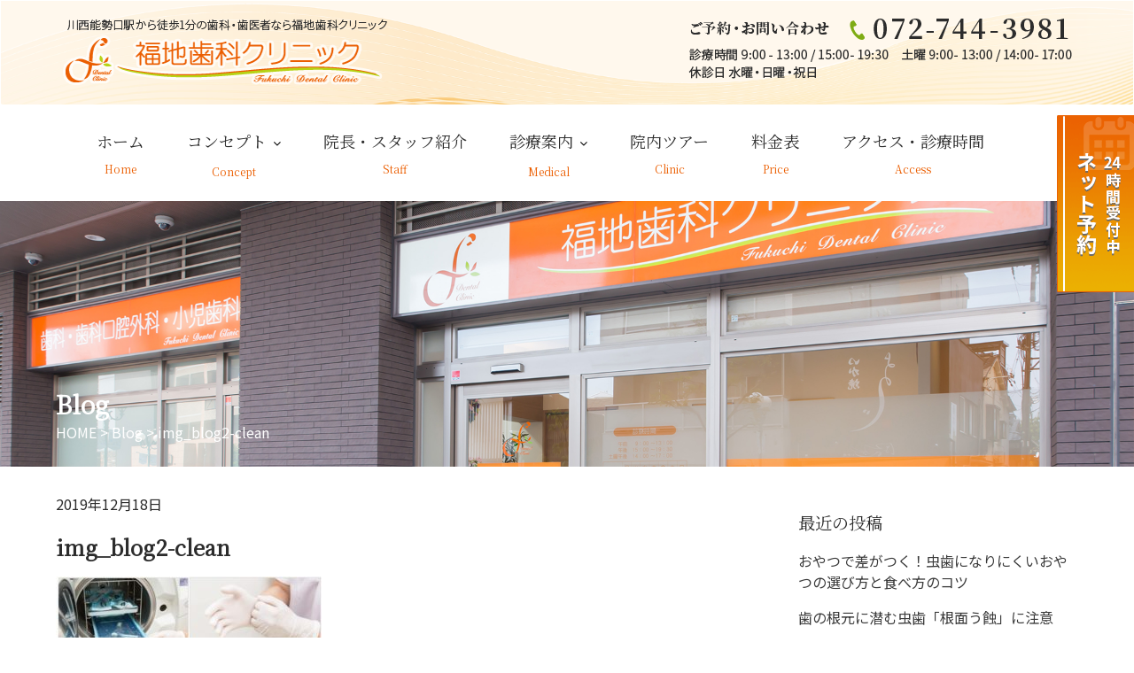

--- FILE ---
content_type: text/html; charset=UTF-8
request_url: https://f-dent.jp/2019/12/18/blog2/img_blog2-clean/
body_size: 16545
content:
        <!DOCTYPE html><html dir="ltr" lang="ja" prefix="og: https://ogp.me/ns#">
        	<head>

		        <meta charset="UTF-8">
			<meta name="viewport" content="width=device-width, initial-scale=1">
			<link rel="profile" href="//gmpg.org/xfn/11">
			<link href="https://fonts.googleapis.com/css?family=Noto+Sans+JP" rel="stylesheet">
			<link href="https://fonts.googleapis.com/css?family=Noto+Serif+JP&display=swap" rel="stylesheet">
			<link href="https://fonts.googleapis.com/css?family=Sawarabi+Mincho" rel="stylesheet">
			
			<!-- Global site tag (gtag.js) - Google Analytics -->
<script async src="https://www.googletagmanager.com/gtag/js?id=G-YGRZ58GHNF"></script>
<script>
  window.dataLayer = window.dataLayer || [];
  function gtag(){dataLayer.push(arguments);}
  gtag('js', new Date());

  gtag('config', 'G-YGRZ58GHNF');
</script>
			
			
			<title>img_blog2-clean | 川西能勢口駅から徒歩1分の歯科・歯医者｜福地歯科クリニック</title>

		<!-- All in One SEO 4.9.3 - aioseo.com -->
	<meta name="robots" content="max-image-preview:large" />
	<meta name="author" content="fukuchidc"/>
	<meta name="google-site-verification" content="gER7667cm3u_Yn-ho6CC2dX1LpS2YZgnhqUbLFkvlLU" />
	<link rel="canonical" href="https://f-dent.jp/2019/12/18/blog2/img_blog2-clean/" />
	<meta name="generator" content="All in One SEO (AIOSEO) 4.9.3" />
		<meta property="og:locale" content="ja_JP" />
		<meta property="og:site_name" content="福地歯科クリニック" />
		<meta property="og:type" content="article" />
		<meta property="og:title" content="img_blog2-clean | 川西能勢口駅から徒歩1分の歯科・歯医者｜福地歯科クリニック" />
		<meta property="og:url" content="https://f-dent.jp/2019/12/18/blog2/img_blog2-clean/" />
		<meta property="og:image" content="https://f-dent.jp/wp-content/uploads/2019/09/ico_logo.png" />
		<meta property="og:image:secure_url" content="https://f-dent.jp/wp-content/uploads/2019/09/ico_logo.png" />
		<meta property="og:image:width" content="58" />
		<meta property="og:image:height" content="50" />
		<meta property="article:published_time" content="2019-12-18T14:52:21+00:00" />
		<meta property="article:modified_time" content="2019-12-18T14:52:21+00:00" />
		<meta name="twitter:card" content="summary" />
		<meta name="twitter:title" content="img_blog2-clean | 川西能勢口駅から徒歩1分の歯科・歯医者｜福地歯科クリニック" />
		<meta name="twitter:image" content="https://f-dent.jp/wp-content/uploads/2019/09/ico_logo.png" />
		<script type="application/ld+json" class="aioseo-schema">
			{"@context":"https:\/\/schema.org","@graph":[{"@type":"BreadcrumbList","@id":"https:\/\/f-dent.jp\/2019\/12\/18\/blog2\/img_blog2-clean\/#breadcrumblist","itemListElement":[{"@type":"ListItem","@id":"https:\/\/f-dent.jp#listItem","position":1,"name":"\u30db\u30fc\u30e0","item":"https:\/\/f-dent.jp","nextItem":{"@type":"ListItem","@id":"https:\/\/f-dent.jp\/2019\/12\/18\/blog2\/img_blog2-clean\/#listItem","name":"img_blog2-clean"}},{"@type":"ListItem","@id":"https:\/\/f-dent.jp\/2019\/12\/18\/blog2\/img_blog2-clean\/#listItem","position":2,"name":"img_blog2-clean","previousItem":{"@type":"ListItem","@id":"https:\/\/f-dent.jp#listItem","name":"\u30db\u30fc\u30e0"}}]},{"@type":"ItemPage","@id":"https:\/\/f-dent.jp\/2019\/12\/18\/blog2\/img_blog2-clean\/#itempage","url":"https:\/\/f-dent.jp\/2019\/12\/18\/blog2\/img_blog2-clean\/","name":"img_blog2-clean | \u5ddd\u897f\u80fd\u52e2\u53e3\u99c5\u304b\u3089\u5f92\u6b691\u5206\u306e\u6b6f\u79d1\u30fb\u6b6f\u533b\u8005\uff5c\u798f\u5730\u6b6f\u79d1\u30af\u30ea\u30cb\u30c3\u30af","inLanguage":"ja","isPartOf":{"@id":"https:\/\/f-dent.jp\/#website"},"breadcrumb":{"@id":"https:\/\/f-dent.jp\/2019\/12\/18\/blog2\/img_blog2-clean\/#breadcrumblist"},"author":{"@id":"https:\/\/f-dent.jp\/author\/fukuchi\/#author"},"creator":{"@id":"https:\/\/f-dent.jp\/author\/fukuchi\/#author"},"datePublished":"2019-12-18T23:52:21+09:00","dateModified":"2019-12-18T23:52:21+09:00"},{"@type":"Organization","@id":"https:\/\/f-dent.jp\/#organization","name":"\u798f\u5730\u6b6f\u79d1\u30af\u30ea\u30cb\u30c3\u30af","description":"\u5ddd\u897f\u80fd\u52e2\u53e3\u99c5\u304b\u3089\u5f92\u6b691\u5206\u306e\u6b6f\u79d1\u30fb\u6b6f\u533b\u8005","url":"https:\/\/f-dent.jp\/","telephone":"+81727443981","logo":{"@type":"ImageObject","url":"https:\/\/f-dent.jp\/wp-content\/uploads\/2019\/09\/img_mainlogo.png","@id":"https:\/\/f-dent.jp\/2019\/12\/18\/blog2\/img_blog2-clean\/#organizationLogo","width":367,"height":76,"caption":"\u5ddd\u897f\u80fd\u52e2\u53e3\u99c5\u304b\u3089\u5f92\u6b691\u5206\u306e\u6b6f\u79d1 \u798f\u5730\u6b6f\u79d1\u30af\u30ea\u30cb\u30c3\u30af"},"image":{"@id":"https:\/\/f-dent.jp\/2019\/12\/18\/blog2\/img_blog2-clean\/#organizationLogo"}},{"@type":"Person","@id":"https:\/\/f-dent.jp\/author\/fukuchi\/#author","url":"https:\/\/f-dent.jp\/author\/fukuchi\/","name":"fukuchidc","image":{"@type":"ImageObject","@id":"https:\/\/f-dent.jp\/2019\/12\/18\/blog2\/img_blog2-clean\/#authorImage","url":"https:\/\/secure.gravatar.com\/avatar\/e19a3658e25b8e1a7fd62691468ff4a65febc8a63a6b69a67cfdf48a7a046022?s=96&d=mm&r=g","width":96,"height":96,"caption":"fukuchidc"}},{"@type":"WebSite","@id":"https:\/\/f-dent.jp\/#website","url":"https:\/\/f-dent.jp\/","name":"\u5ddd\u897f\u80fd\u52e2\u53e3\u99c5\u304b\u3089\u5f92\u6b691\u5206\u306e\u6b6f\u79d1\u30fb\u6b6f\u533b\u8005\uff5c\u798f\u5730\u6b6f\u79d1\u30af\u30ea\u30cb\u30c3\u30af","description":"\u5ddd\u897f\u80fd\u52e2\u53e3\u99c5\u304b\u3089\u5f92\u6b691\u5206\u306e\u6b6f\u79d1\u30fb\u6b6f\u533b\u8005","inLanguage":"ja","publisher":{"@id":"https:\/\/f-dent.jp\/#organization"}}]}
		</script>
		<!-- All in One SEO -->

<link rel='dns-prefetch' href='//fonts.googleapis.com' />
<link rel='dns-prefetch' href='//www.googletagmanager.com' />
<link rel="alternate" type="application/rss+xml" title="川西能勢口駅から徒歩1分の歯科・歯医者｜福地歯科クリニック &raquo; フィード" href="https://f-dent.jp/feed/" />
<link rel="alternate" type="application/rss+xml" title="川西能勢口駅から徒歩1分の歯科・歯医者｜福地歯科クリニック &raquo; コメントフィード" href="https://f-dent.jp/comments/feed/" />
<link rel="alternate" type="application/rss+xml" title="川西能勢口駅から徒歩1分の歯科・歯医者｜福地歯科クリニック &raquo; img_blog2-clean のコメントのフィード" href="https://f-dent.jp/2019/12/18/blog2/img_blog2-clean/feed/" />
<link rel="alternate" title="oEmbed (JSON)" type="application/json+oembed" href="https://f-dent.jp/wp-json/oembed/1.0/embed?url=https%3A%2F%2Ff-dent.jp%2F2019%2F12%2F18%2Fblog2%2Fimg_blog2-clean%2F" />
<link rel="alternate" title="oEmbed (XML)" type="text/xml+oembed" href="https://f-dent.jp/wp-json/oembed/1.0/embed?url=https%3A%2F%2Ff-dent.jp%2F2019%2F12%2F18%2Fblog2%2Fimg_blog2-clean%2F&#038;format=xml" />
<style id='wp-img-auto-sizes-contain-inline-css' type='text/css'>
img:is([sizes=auto i],[sizes^="auto," i]){contain-intrinsic-size:3000px 1500px}
/*# sourceURL=wp-img-auto-sizes-contain-inline-css */
</style>
<style id='wp-emoji-styles-inline-css' type='text/css'>

	img.wp-smiley, img.emoji {
		display: inline !important;
		border: none !important;
		box-shadow: none !important;
		height: 1em !important;
		width: 1em !important;
		margin: 0 0.07em !important;
		vertical-align: -0.1em !important;
		background: none !important;
		padding: 0 !important;
	}
/*# sourceURL=wp-emoji-styles-inline-css */
</style>
<style id='wp-block-library-inline-css' type='text/css'>
:root{--wp-block-synced-color:#7a00df;--wp-block-synced-color--rgb:122,0,223;--wp-bound-block-color:var(--wp-block-synced-color);--wp-editor-canvas-background:#ddd;--wp-admin-theme-color:#007cba;--wp-admin-theme-color--rgb:0,124,186;--wp-admin-theme-color-darker-10:#006ba1;--wp-admin-theme-color-darker-10--rgb:0,107,160.5;--wp-admin-theme-color-darker-20:#005a87;--wp-admin-theme-color-darker-20--rgb:0,90,135;--wp-admin-border-width-focus:2px}@media (min-resolution:192dpi){:root{--wp-admin-border-width-focus:1.5px}}.wp-element-button{cursor:pointer}:root .has-very-light-gray-background-color{background-color:#eee}:root .has-very-dark-gray-background-color{background-color:#313131}:root .has-very-light-gray-color{color:#eee}:root .has-very-dark-gray-color{color:#313131}:root .has-vivid-green-cyan-to-vivid-cyan-blue-gradient-background{background:linear-gradient(135deg,#00d084,#0693e3)}:root .has-purple-crush-gradient-background{background:linear-gradient(135deg,#34e2e4,#4721fb 50%,#ab1dfe)}:root .has-hazy-dawn-gradient-background{background:linear-gradient(135deg,#faaca8,#dad0ec)}:root .has-subdued-olive-gradient-background{background:linear-gradient(135deg,#fafae1,#67a671)}:root .has-atomic-cream-gradient-background{background:linear-gradient(135deg,#fdd79a,#004a59)}:root .has-nightshade-gradient-background{background:linear-gradient(135deg,#330968,#31cdcf)}:root .has-midnight-gradient-background{background:linear-gradient(135deg,#020381,#2874fc)}:root{--wp--preset--font-size--normal:16px;--wp--preset--font-size--huge:42px}.has-regular-font-size{font-size:1em}.has-larger-font-size{font-size:2.625em}.has-normal-font-size{font-size:var(--wp--preset--font-size--normal)}.has-huge-font-size{font-size:var(--wp--preset--font-size--huge)}.has-text-align-center{text-align:center}.has-text-align-left{text-align:left}.has-text-align-right{text-align:right}.has-fit-text{white-space:nowrap!important}#end-resizable-editor-section{display:none}.aligncenter{clear:both}.items-justified-left{justify-content:flex-start}.items-justified-center{justify-content:center}.items-justified-right{justify-content:flex-end}.items-justified-space-between{justify-content:space-between}.screen-reader-text{border:0;clip-path:inset(50%);height:1px;margin:-1px;overflow:hidden;padding:0;position:absolute;width:1px;word-wrap:normal!important}.screen-reader-text:focus{background-color:#ddd;clip-path:none;color:#444;display:block;font-size:1em;height:auto;left:5px;line-height:normal;padding:15px 23px 14px;text-decoration:none;top:5px;width:auto;z-index:100000}html :where(.has-border-color){border-style:solid}html :where([style*=border-top-color]){border-top-style:solid}html :where([style*=border-right-color]){border-right-style:solid}html :where([style*=border-bottom-color]){border-bottom-style:solid}html :where([style*=border-left-color]){border-left-style:solid}html :where([style*=border-width]){border-style:solid}html :where([style*=border-top-width]){border-top-style:solid}html :where([style*=border-right-width]){border-right-style:solid}html :where([style*=border-bottom-width]){border-bottom-style:solid}html :where([style*=border-left-width]){border-left-style:solid}html :where(img[class*=wp-image-]){height:auto;max-width:100%}:where(figure){margin:0 0 1em}html :where(.is-position-sticky){--wp-admin--admin-bar--position-offset:var(--wp-admin--admin-bar--height,0px)}@media screen and (max-width:600px){html :where(.is-position-sticky){--wp-admin--admin-bar--position-offset:0px}}

/*# sourceURL=wp-block-library-inline-css */
</style><style id='global-styles-inline-css' type='text/css'>
:root{--wp--preset--aspect-ratio--square: 1;--wp--preset--aspect-ratio--4-3: 4/3;--wp--preset--aspect-ratio--3-4: 3/4;--wp--preset--aspect-ratio--3-2: 3/2;--wp--preset--aspect-ratio--2-3: 2/3;--wp--preset--aspect-ratio--16-9: 16/9;--wp--preset--aspect-ratio--9-16: 9/16;--wp--preset--color--black: #000000;--wp--preset--color--cyan-bluish-gray: #abb8c3;--wp--preset--color--white: #ffffff;--wp--preset--color--pale-pink: #f78da7;--wp--preset--color--vivid-red: #cf2e2e;--wp--preset--color--luminous-vivid-orange: #ff6900;--wp--preset--color--luminous-vivid-amber: #fcb900;--wp--preset--color--light-green-cyan: #7bdcb5;--wp--preset--color--vivid-green-cyan: #00d084;--wp--preset--color--pale-cyan-blue: #8ed1fc;--wp--preset--color--vivid-cyan-blue: #0693e3;--wp--preset--color--vivid-purple: #9b51e0;--wp--preset--gradient--vivid-cyan-blue-to-vivid-purple: linear-gradient(135deg,rgb(6,147,227) 0%,rgb(155,81,224) 100%);--wp--preset--gradient--light-green-cyan-to-vivid-green-cyan: linear-gradient(135deg,rgb(122,220,180) 0%,rgb(0,208,130) 100%);--wp--preset--gradient--luminous-vivid-amber-to-luminous-vivid-orange: linear-gradient(135deg,rgb(252,185,0) 0%,rgb(255,105,0) 100%);--wp--preset--gradient--luminous-vivid-orange-to-vivid-red: linear-gradient(135deg,rgb(255,105,0) 0%,rgb(207,46,46) 100%);--wp--preset--gradient--very-light-gray-to-cyan-bluish-gray: linear-gradient(135deg,rgb(238,238,238) 0%,rgb(169,184,195) 100%);--wp--preset--gradient--cool-to-warm-spectrum: linear-gradient(135deg,rgb(74,234,220) 0%,rgb(151,120,209) 20%,rgb(207,42,186) 40%,rgb(238,44,130) 60%,rgb(251,105,98) 80%,rgb(254,248,76) 100%);--wp--preset--gradient--blush-light-purple: linear-gradient(135deg,rgb(255,206,236) 0%,rgb(152,150,240) 100%);--wp--preset--gradient--blush-bordeaux: linear-gradient(135deg,rgb(254,205,165) 0%,rgb(254,45,45) 50%,rgb(107,0,62) 100%);--wp--preset--gradient--luminous-dusk: linear-gradient(135deg,rgb(255,203,112) 0%,rgb(199,81,192) 50%,rgb(65,88,208) 100%);--wp--preset--gradient--pale-ocean: linear-gradient(135deg,rgb(255,245,203) 0%,rgb(182,227,212) 50%,rgb(51,167,181) 100%);--wp--preset--gradient--electric-grass: linear-gradient(135deg,rgb(202,248,128) 0%,rgb(113,206,126) 100%);--wp--preset--gradient--midnight: linear-gradient(135deg,rgb(2,3,129) 0%,rgb(40,116,252) 100%);--wp--preset--font-size--small: 13px;--wp--preset--font-size--medium: 20px;--wp--preset--font-size--large: 36px;--wp--preset--font-size--x-large: 42px;--wp--preset--spacing--20: 0.44rem;--wp--preset--spacing--30: 0.67rem;--wp--preset--spacing--40: 1rem;--wp--preset--spacing--50: 1.5rem;--wp--preset--spacing--60: 2.25rem;--wp--preset--spacing--70: 3.38rem;--wp--preset--spacing--80: 5.06rem;--wp--preset--shadow--natural: 6px 6px 9px rgba(0, 0, 0, 0.2);--wp--preset--shadow--deep: 12px 12px 50px rgba(0, 0, 0, 0.4);--wp--preset--shadow--sharp: 6px 6px 0px rgba(0, 0, 0, 0.2);--wp--preset--shadow--outlined: 6px 6px 0px -3px rgb(255, 255, 255), 6px 6px rgb(0, 0, 0);--wp--preset--shadow--crisp: 6px 6px 0px rgb(0, 0, 0);}:where(.is-layout-flex){gap: 0.5em;}:where(.is-layout-grid){gap: 0.5em;}body .is-layout-flex{display: flex;}.is-layout-flex{flex-wrap: wrap;align-items: center;}.is-layout-flex > :is(*, div){margin: 0;}body .is-layout-grid{display: grid;}.is-layout-grid > :is(*, div){margin: 0;}:where(.wp-block-columns.is-layout-flex){gap: 2em;}:where(.wp-block-columns.is-layout-grid){gap: 2em;}:where(.wp-block-post-template.is-layout-flex){gap: 1.25em;}:where(.wp-block-post-template.is-layout-grid){gap: 1.25em;}.has-black-color{color: var(--wp--preset--color--black) !important;}.has-cyan-bluish-gray-color{color: var(--wp--preset--color--cyan-bluish-gray) !important;}.has-white-color{color: var(--wp--preset--color--white) !important;}.has-pale-pink-color{color: var(--wp--preset--color--pale-pink) !important;}.has-vivid-red-color{color: var(--wp--preset--color--vivid-red) !important;}.has-luminous-vivid-orange-color{color: var(--wp--preset--color--luminous-vivid-orange) !important;}.has-luminous-vivid-amber-color{color: var(--wp--preset--color--luminous-vivid-amber) !important;}.has-light-green-cyan-color{color: var(--wp--preset--color--light-green-cyan) !important;}.has-vivid-green-cyan-color{color: var(--wp--preset--color--vivid-green-cyan) !important;}.has-pale-cyan-blue-color{color: var(--wp--preset--color--pale-cyan-blue) !important;}.has-vivid-cyan-blue-color{color: var(--wp--preset--color--vivid-cyan-blue) !important;}.has-vivid-purple-color{color: var(--wp--preset--color--vivid-purple) !important;}.has-black-background-color{background-color: var(--wp--preset--color--black) !important;}.has-cyan-bluish-gray-background-color{background-color: var(--wp--preset--color--cyan-bluish-gray) !important;}.has-white-background-color{background-color: var(--wp--preset--color--white) !important;}.has-pale-pink-background-color{background-color: var(--wp--preset--color--pale-pink) !important;}.has-vivid-red-background-color{background-color: var(--wp--preset--color--vivid-red) !important;}.has-luminous-vivid-orange-background-color{background-color: var(--wp--preset--color--luminous-vivid-orange) !important;}.has-luminous-vivid-amber-background-color{background-color: var(--wp--preset--color--luminous-vivid-amber) !important;}.has-light-green-cyan-background-color{background-color: var(--wp--preset--color--light-green-cyan) !important;}.has-vivid-green-cyan-background-color{background-color: var(--wp--preset--color--vivid-green-cyan) !important;}.has-pale-cyan-blue-background-color{background-color: var(--wp--preset--color--pale-cyan-blue) !important;}.has-vivid-cyan-blue-background-color{background-color: var(--wp--preset--color--vivid-cyan-blue) !important;}.has-vivid-purple-background-color{background-color: var(--wp--preset--color--vivid-purple) !important;}.has-black-border-color{border-color: var(--wp--preset--color--black) !important;}.has-cyan-bluish-gray-border-color{border-color: var(--wp--preset--color--cyan-bluish-gray) !important;}.has-white-border-color{border-color: var(--wp--preset--color--white) !important;}.has-pale-pink-border-color{border-color: var(--wp--preset--color--pale-pink) !important;}.has-vivid-red-border-color{border-color: var(--wp--preset--color--vivid-red) !important;}.has-luminous-vivid-orange-border-color{border-color: var(--wp--preset--color--luminous-vivid-orange) !important;}.has-luminous-vivid-amber-border-color{border-color: var(--wp--preset--color--luminous-vivid-amber) !important;}.has-light-green-cyan-border-color{border-color: var(--wp--preset--color--light-green-cyan) !important;}.has-vivid-green-cyan-border-color{border-color: var(--wp--preset--color--vivid-green-cyan) !important;}.has-pale-cyan-blue-border-color{border-color: var(--wp--preset--color--pale-cyan-blue) !important;}.has-vivid-cyan-blue-border-color{border-color: var(--wp--preset--color--vivid-cyan-blue) !important;}.has-vivid-purple-border-color{border-color: var(--wp--preset--color--vivid-purple) !important;}.has-vivid-cyan-blue-to-vivid-purple-gradient-background{background: var(--wp--preset--gradient--vivid-cyan-blue-to-vivid-purple) !important;}.has-light-green-cyan-to-vivid-green-cyan-gradient-background{background: var(--wp--preset--gradient--light-green-cyan-to-vivid-green-cyan) !important;}.has-luminous-vivid-amber-to-luminous-vivid-orange-gradient-background{background: var(--wp--preset--gradient--luminous-vivid-amber-to-luminous-vivid-orange) !important;}.has-luminous-vivid-orange-to-vivid-red-gradient-background{background: var(--wp--preset--gradient--luminous-vivid-orange-to-vivid-red) !important;}.has-very-light-gray-to-cyan-bluish-gray-gradient-background{background: var(--wp--preset--gradient--very-light-gray-to-cyan-bluish-gray) !important;}.has-cool-to-warm-spectrum-gradient-background{background: var(--wp--preset--gradient--cool-to-warm-spectrum) !important;}.has-blush-light-purple-gradient-background{background: var(--wp--preset--gradient--blush-light-purple) !important;}.has-blush-bordeaux-gradient-background{background: var(--wp--preset--gradient--blush-bordeaux) !important;}.has-luminous-dusk-gradient-background{background: var(--wp--preset--gradient--luminous-dusk) !important;}.has-pale-ocean-gradient-background{background: var(--wp--preset--gradient--pale-ocean) !important;}.has-electric-grass-gradient-background{background: var(--wp--preset--gradient--electric-grass) !important;}.has-midnight-gradient-background{background: var(--wp--preset--gradient--midnight) !important;}.has-small-font-size{font-size: var(--wp--preset--font-size--small) !important;}.has-medium-font-size{font-size: var(--wp--preset--font-size--medium) !important;}.has-large-font-size{font-size: var(--wp--preset--font-size--large) !important;}.has-x-large-font-size{font-size: var(--wp--preset--font-size--x-large) !important;}
/*# sourceURL=global-styles-inline-css */
</style>

<style id='classic-theme-styles-inline-css' type='text/css'>
/*! This file is auto-generated */
.wp-block-button__link{color:#fff;background-color:#32373c;border-radius:9999px;box-shadow:none;text-decoration:none;padding:calc(.667em + 2px) calc(1.333em + 2px);font-size:1.125em}.wp-block-file__button{background:#32373c;color:#fff;text-decoration:none}
/*# sourceURL=/wp-includes/css/classic-themes.min.css */
</style>
<link rel='stylesheet' id='hamburger.css-css' href='https://f-dent.jp/wp-content/plugins/wp-responsive-menu/assets/css/wpr-hamburger.css?ver=3.2.1' type='text/css' media='all' />
<link rel='stylesheet' id='wprmenu.css-css' href='https://f-dent.jp/wp-content/plugins/wp-responsive-menu/assets/css/wprmenu.css?ver=3.2.1' type='text/css' media='all' />
<style id='wprmenu.css-inline-css' type='text/css'>
@media only screen and ( max-width: 879px ) {html body div.wprm-wrapper {overflow: scroll;}#wprmenu_bar {background-image: url();background-size: cover ;background-repeat: repeat;}#wprmenu_bar {background-color: #eb5e01;}html body div#mg-wprm-wrap .wpr_submit .icon.icon-search {color: #ffffff;}#wprmenu_bar .menu_title,#wprmenu_bar .wprmenu_icon_menu,#wprmenu_bar .menu_title a {color: #ffffff;}#wprmenu_bar .menu_title a {font-size: 20px;font-weight: normal;}#mg-wprm-wrap li.menu-item a {font-size: 16px;text-transform: uppercase;font-weight: normal;}#mg-wprm-wrap li.menu-item-has-children ul.sub-menu a {font-size: 15px;text-transform: uppercase;font-weight: normal;}#mg-wprm-wrap li.current-menu-item > a {background: #eb5e01;}#mg-wprm-wrap li.current-menu-item > a,#mg-wprm-wrap li.current-menu-item span.wprmenu_icon{color: #ffffff !important;}#mg-wprm-wrap {background-color: #eb5e01;}.cbp-spmenu-push-toright,.cbp-spmenu-push-toright .mm-slideout {left: 100% ;}.cbp-spmenu-push-toleft {left: -100% ;}#mg-wprm-wrap.cbp-spmenu-right,#mg-wprm-wrap.cbp-spmenu-left,#mg-wprm-wrap.cbp-spmenu-right.custom,#mg-wprm-wrap.cbp-spmenu-left.custom,.cbp-spmenu-vertical {width: 100%;max-width: 879px;}#mg-wprm-wrap ul#wprmenu_menu_ul li.menu-item a,div#mg-wprm-wrap ul li span.wprmenu_icon {color: #ffffff;}#mg-wprm-wrap ul#wprmenu_menu_ul li.menu-item:valid ~ a{color: #ffffff;}#mg-wprm-wrap ul#wprmenu_menu_ul li.menu-item a:hover {background: #ea8f52;color: #ffffff !important;}div#mg-wprm-wrap ul>li:hover>span.wprmenu_icon {color: #ffffff !important;}.wprmenu_bar .hamburger-inner,.wprmenu_bar .hamburger-inner::before,.wprmenu_bar .hamburger-inner::after {background: #ffffff;}.wprmenu_bar .hamburger:hover .hamburger-inner,.wprmenu_bar .hamburger:hover .hamburger-inner::before,.wprmenu_bar .hamburger:hover .hamburger-inner::after {background: #ffffff;}#wprmenu_menu.left {width:100%;left: -100%;right: auto;}#wprmenu_menu.right {width:100%;right: -100%;left: auto;}.wprmenu_bar .hamburger {float: right;}.wprmenu_bar #custom_menu_icon.hamburger {top: px;right: 0px;float: right;background-color: #eb5e01;}html body div#wprmenu_bar {padding-top: 66.5px;padding-bottom: 66.5px;}html body div#wprmenu_bar {height : 160px;}.wpr_custom_menu #custom_menu_icon {display: block;}#wprmenu_bar,#mg-wprm-wrap { display: block; }div#wpadminbar { position: fixed; }}
/*# sourceURL=wprmenu.css-inline-css */
</style>
<link rel='stylesheet' id='wpr_icons-css' href='https://f-dent.jp/wp-content/plugins/wp-responsive-menu/inc/assets/icons/wpr-icons.css?ver=3.2.1' type='text/css' media='all' />
<link rel='stylesheet' id='construction-field-googleapis-css' href='//fonts.googleapis.com/css?family=Poppins:100,100i,200,200i,300,300i,400,400i,500,500i,600,600i,700,700i,800,800i,900,900ifonts.googleapis.com/css?family=Poppins:100,100i,200,200i,300,300i,400,400i,500,500i,600,600i,700,700i,800,800i,900,900i' type='text/css' media='all' />
<link rel='stylesheet' id='bootstrap-css' href='https://f-dent.jp/wp-content/themes/construction-field/assets/library/bootstrap/css/bootstrap.min.css?ver=3.3.6' type='text/css' media='all' />
<link rel='stylesheet' id='font-awesome-css' href='https://f-dent.jp/wp-content/themes/construction-field/assets/library/Font-Awesome/css/font-awesome.min.css?ver=4.5.0' type='text/css' media='all' />
<link rel='stylesheet' id='slick-css' href='https://f-dent.jp/wp-content/themes/construction-field/assets/library/slick/slick.css?ver=1.3.3' type='text/css' media='all' />
<link rel='stylesheet' id='magnific-popup-css' href='https://f-dent.jp/wp-content/themes/construction-field/assets/library/magnific-popup/magnific-popup.css?ver=1.1.0' type='text/css' media='all' />
<link rel='stylesheet' id='construction-field-style-css' href='https://f-dent.jp/wp-content/themes/construction-field/style.css?ver=6.9' type='text/css' media='all' />
<style id='construction-field-style-inline-css' type='text/css'>

              .inner-main-title {
                background-image:url('https://f-dent.jp/wp-content/themes/construction-field/assets/img/bobcat.jpg');
                background-repeat:no-repeat;
                background-size:cover;
                background-attachment:fixed;
                background-position: center; 
                height: 300px;
            }
            .top-header{
                background-color: #eb5e01;
            }
            .site-footer{
                background-color: #242424;
            }
            .copy-right{
                background-color: #131313;
            }
        .site-title,
	        .site-title a,
	        .site-description,
	        .site-description a,
            a:hover,
            a:active,
            a:focus,
            .widget li a:hover,
            .posted-on a:hover,
            .author.vcard a:hover,
            .cat-links a:hover,
            .comments-link a:hover,
            .edit-link a:hover,
            .tags-links a:hover,
            .byline a:hover,
            .main-navigation .acme-normal-page .current_page_item a,
            .main-navigation .acme-normal-page .current-menu-item a,
            .main-navigation .acme-normal-page .current_page_parent a,
            .main-navigation .active a,
            .main-navigation .navbar-nav >li a:hover,
            .news-notice-content .news-content a:hover,
			 .at-social .socials li a,
			 .primary-color,
			 article.post .entry-header .cat-links a,
			 #construction-field-breadcrumbs a:hover,
			 .woocommerce .star-rating, 
            .woocommerce ul.products li.product .star-rating,
            .woocommerce p.stars a,
            .woocommerce ul.products li.product .price,
            .woocommerce ul.products li.product .price ins .amount,
            .woocommerce a.button.add_to_cart_button:hover,
            .woocommerce a.added_to_cart:hover,
            .woocommerce a.button.product_type_grouped:hover,
            .woocommerce a.button.product_type_external:hover,
            .woocommerce .cart .button:hover,
            .woocommerce .cart input.button:hover,
            .woocommerce #respond input#submit.alt:hover,
			.woocommerce a.button.alt:hover,
			.woocommerce button.button.alt:hover,
			.woocommerce input.button.alt:hover,
			.woocommerce .woocommerce-info .button:hover,
			.woocommerce .widget_shopping_cart_content .buttons a.button:hover,
			.woocommerce div.product .woocommerce-tabs ul.tabs li a,
			.woocommerce-message::before,
			i.slick-arrow:hover,
			.single-item .fa{
                color: #eb5e01;
            }
            .navbar .navbar-toggle:hover,
            .main-navigation .current_page_ancestor > a:before,
            .comment-form .form-submit input,
            .btn-primary,
            .wpcf7-form input.wpcf7-submit,
            .wpcf7-form input.wpcf7-submit:hover,
            .sm-up-container,
            .btn-primary.btn-reverse:before,
            #at-shortcode-bootstrap-modal .modal-header,
            .primary-bg,
            .schedule-title-wrapper .schedule-title.active a,
			.schedule-title-wrapper .schedule-title.active a i,
			.schedule-title-wrapper .schedule-title:hover a,
			.navigation.pagination .nav-links .page-numbers.current,
			.navigation.pagination .nav-links a.page-numbers:hover,
			.woocommerce .product .onsale,
			.woocommerce a.button.add_to_cart_button,
			.woocommerce a.added_to_cart,
			.woocommerce a.button.product_type_grouped,
			.woocommerce a.button.product_type_external,
			.woocommerce .single-product #respond input#submit.alt,
			.woocommerce .single-product a.button.alt,
			.woocommerce .single-product button.button.alt,
			.woocommerce .single-product input.button.alt,
			.woocommerce #respond input#submit.alt,
			.woocommerce a.button.alt,
			.woocommerce button.button.alt,
			.woocommerce input.button.alt,
			.woocommerce .widget_shopping_cart_content .buttons a.button,
			.woocommerce div.product .woocommerce-tabs ul.tabs li:hover,
			.woocommerce div.product .woocommerce-tabs ul.tabs li.active,
			.woocommerce .cart .button,
			.woocommerce .cart input.button,
			.woocommerce input.button:disabled, 
			.woocommerce input.button:disabled[disabled],
			.woocommerce input.button:disabled:hover, 
			.woocommerce input.button:disabled[disabled]:hover,
			 .woocommerce nav.woocommerce-pagination ul li a:focus, 
			 .woocommerce nav.woocommerce-pagination ul li a:hover, 
			 .woocommerce nav.woocommerce-pagination ul li span.current,
			 .woocommerce a.button.wc-forward,
			 .woocommerce .widget_price_filter .ui-slider .ui-slider-range,
			 .woocommerce .widget_price_filter .ui-slider .ui-slider-handle,
			 .navbar .cart-wrap .acme-cart-views a span,
			 .acme-gallery .read-more{
                background-color: #eb5e01;
                color:#fff;
            }
            .woocommerce .cart .button, 
            .woocommerce .cart input.button,
            .woocommerce a.button.add_to_cart_button,
            .woocommerce a.added_to_cart,
            .woocommerce a.button.product_type_grouped,
            .woocommerce a.button.product_type_external,
            .woocommerce .cart .button,
            .woocommerce .cart input.button
            .woocommerce .single-product #respond input#submit.alt,
			.woocommerce .single-product a.button.alt,
			.woocommerce .single-product button.button.alt,
			.woocommerce .single-product input.button.alt,
			.woocommerce #respond input#submit.alt,
			.woocommerce a.button.alt,
			.woocommerce button.button.alt,
			.woocommerce input.button.alt,
			.woocommerce .widget_shopping_cart_content .buttons a.button,
			.woocommerce div.product .woocommerce-tabs ul.tabs:before{
                border: 1px solid #eb5e01;
            }
            .blog article.sticky{
                border-bottom: 2px solid #eb5e01;
            }
/*# sourceURL=construction-field-style-inline-css */
</style>
<!--n2css--><!--n2js--><script type="text/javascript" src="https://f-dent.jp/wp-includes/js/jquery/jquery.min.js?ver=3.7.1" id="jquery-core-js"></script>
<script type="text/javascript" src="https://f-dent.jp/wp-includes/js/jquery/jquery-migrate.min.js?ver=3.4.1" id="jquery-migrate-js"></script>
<script type="text/javascript" src="https://f-dent.jp/wp-content/plugins/wp-responsive-menu/assets/js/modernizr.custom.js?ver=3.2.1" id="modernizr-js"></script>
<script type="text/javascript" src="https://f-dent.jp/wp-content/plugins/wp-responsive-menu/assets/js/touchSwipe.js?ver=3.2.1" id="touchSwipe-js"></script>
<script type="text/javascript" id="wprmenu.js-js-extra">
/* <![CDATA[ */
var wprmenu = {"zooming":"","from_width":"879","push_width":"879","menu_width":"100","parent_click":"yes","swipe":"","enable_overlay":"","wprmenuDemoId":""};
//# sourceURL=wprmenu.js-js-extra
/* ]]> */
</script>
<script type="text/javascript" src="https://f-dent.jp/wp-content/plugins/wp-responsive-menu/assets/js/wprmenu.js?ver=3.2.1" id="wprmenu.js-js"></script>
<link rel="https://api.w.org/" href="https://f-dent.jp/wp-json/" /><link rel="alternate" title="JSON" type="application/json" href="https://f-dent.jp/wp-json/wp/v2/media/673" /><link rel="EditURI" type="application/rsd+xml" title="RSD" href="https://f-dent.jp/xmlrpc.php?rsd" />
<meta name="generator" content="WordPress 6.9" />
<link rel='shortlink' href='https://f-dent.jp/?p=673' />
<meta name="generator" content="Site Kit by Google 1.170.0" />
<!-- Google タグ マネージャー スニペット (Site Kit が追加) -->
<script type="text/javascript">
/* <![CDATA[ */

			( function( w, d, s, l, i ) {
				w[l] = w[l] || [];
				w[l].push( {'gtm.start': new Date().getTime(), event: 'gtm.js'} );
				var f = d.getElementsByTagName( s )[0],
					j = d.createElement( s ), dl = l != 'dataLayer' ? '&l=' + l : '';
				j.async = true;
				j.src = 'https://www.googletagmanager.com/gtm.js?id=' + i + dl;
				f.parentNode.insertBefore( j, f );
			} )( window, document, 'script', 'dataLayer', 'GTM-K552VQSC' );
			
/* ]]> */
</script>

<!-- (ここまで) Google タグ マネージャー スニペット (Site Kit が追加) -->
<link rel="icon" href="https://f-dent.jp/wp-content/uploads/2019/09/ico_logo.png" sizes="32x32" />
<link rel="icon" href="https://f-dent.jp/wp-content/uploads/2019/09/ico_logo.png" sizes="192x192" />
<link rel="apple-touch-icon" href="https://f-dent.jp/wp-content/uploads/2019/09/ico_logo.png" />
<meta name="msapplication-TileImage" content="https://f-dent.jp/wp-content/uploads/2019/09/ico_logo.png" />

	</head>
<body data-rsssl=1 class="attachment wp-singular attachment-template-default single single-attachment postid-673 attachmentid-673 attachment-jpeg wp-custom-logo wp-theme-construction-field acme-animate right-sidebar">

        <div class="site" id="page">
                <a class="skip-link screen-reader-text" href="#content">Skip to content</a>
        			
			<!--サイド固定-->
			<a href="https://f-dent.jp/reserve/" onclick="ga('send','event','banner','click','file', 1);"><img src="https://f-dent.jp/wp-content/themes/construction-field/images/top/ico_side-webyoyaku.png" alt="24時間受付中ネット予約" id="floatButton4"></a>

			
			<!--スマホ固定-->
			<a href="tel:0727443981" onclick="ga('send', 'event', 'post', 'click', 'text-link',  {'nonInteraction': 1});"><img src="https://f-dent.jp/wp-content/themes/construction-field/images/top/btn_sptel.png" alt="ご予約・お問合せ" id="floatButton1_sp"></a>
			
			<a href="https://f-dent.jp/reserve/" onclick="ga('send','event','banner','click','file', 1);"><img src="https://f-dent.jp/wp-content/themes/construction-field/images/top/btn_spweb.png" alt="ネット予約" id="floatButton2_sp"></a>

			<img src="https://f-dent.jp/wp-content/themes/construction-field/images/top/img_sptime.png" alt="診療時間" id="floatButton3_sp">			
			
        <div class="navbar at-navbar hmb " id="navbar" role="navigation">
            <div class="container-menu">
                <div class="navbar-header">
                                            
                        <a href="https://f-dent.jp/" class="custom-logo-link" rel="home"><img width="367" height="76" src="https://f-dent.jp/wp-content/uploads/2019/09/img_mainlogo.png" class="custom-logo" alt="川西能勢口駅から徒歩1分の歯科 福地歯科クリニック" decoding="async" srcset="https://f-dent.jp/wp-content/uploads/2019/09/img_mainlogo.png 367w, https://f-dent.jp/wp-content/uploads/2019/09/img_mainlogo-150x31.png 150w, https://f-dent.jp/wp-content/uploads/2019/09/img_mainlogo-300x62.png 300w" sizes="(max-width: 367px) 100vw, 367px" /></a>
                </div>
					
					<div class="header-tel">
						<a href="tel:0727443981" onclick="ga('send', 'event', 'post', 'click', 'text-link',  {'nonInteraction': 1});"><img src="https://f-dent.jp/wp-content/themes/construction-field/images/top/img_telarea.png" alt="ご予約・お問い合わせ電話番号"></a>
						<!-- <a href="https://plus.dentamap.jp/apl/netuser/?id=4141" target="_blank" onclick="ga('send','event','banner','click','file', 1);" class="btn_web" target="_blank"><img src="https://f-dent.jp/wp-content/themes/construction-field/images/top/ico_web.jpg" alt="初診限定WEB予約"></a> -->
					</div>
                <!--.at-beside-navbar-header-->
            </div>
			</div>
			<!-- menu -->
			<div class="navbar at-navbar navbar-menu " id="navbar" role="navigation">
			<div class="container-menu">
				<div class="navbar-header">
					<div class="at-beside-navbar-header">
						        <div class="search-woo desktop-only">
			        </div>
		<div class="main-navigation navbar-collapse collapse">
			<ul id="primary-menu" class="nav navbar-nav  acme-normal-page"><li id="menu-item-338" class="menu-item menu-item-type-post_type menu-item-object-page menu-item-home menu-item-338"><a href="https://f-dent.jp/">ホーム</a></li>
<li id="menu-item-626" class="menu-item menu-item-type-custom menu-item-object-custom menu-item-has-children menu-item-626"><a href="#">コンセプト</a>
<ul class="sub-menu">
	<li id="menu-item-379" class="menu-item menu-item-type-post_type menu-item-object-page menu-item-379"><a href="https://f-dent.jp/concept/">コンセプト</a></li>
	<li id="menu-item-627" class="menu-item menu-item-type-post_type menu-item-object-page menu-item-627"><a href="https://f-dent.jp/concept/precision/">歯を残す精密治療</a></li>
	<li id="menu-item-633" class="menu-item menu-item-type-post_type menu-item-object-page menu-item-633"><a href="https://f-dent.jp/concept/pain/">痛みに配慮した治療</a></li>
	<li id="menu-item-617" class="menu-item menu-item-type-post_type menu-item-object-page menu-item-617"><a href="https://f-dent.jp/cerec/">CADCAMセレックシステム</a></li>
</ul>
</li>
<li id="menu-item-378" class="menu-item menu-item-type-post_type menu-item-object-page menu-item-378"><a href="https://f-dent.jp/staff/">院長・スタッフ紹介</a></li>
<li id="menu-item-380" class="menu-item menu-item-type-custom menu-item-object-custom menu-item-has-children menu-item-380"><a href="#">診療案内</a>
<ul class="sub-menu">
	<li id="menu-item-631" class="menu-item menu-item-type-post_type menu-item-object-page menu-item-631"><a href="https://f-dent.jp/beauty/">審美歯科・ホワイトニング</a></li>
	<li id="menu-item-620" class="menu-item menu-item-type-post_type menu-item-object-page menu-item-620"><a href="https://f-dent.jp/orthodontic/">小児矯正</a></li>
	<li id="menu-item-632" class="menu-item menu-item-type-post_type menu-item-object-page menu-item-632"><a href="https://f-dent.jp/caries/">虫歯治療</a></li>
	<li id="menu-item-629" class="menu-item menu-item-type-post_type menu-item-object-page menu-item-629"><a href="https://f-dent.jp/perio/">歯周病治療</a></li>
	<li id="menu-item-630" class="menu-item menu-item-type-post_type menu-item-object-page menu-item-630"><a href="https://f-dent.jp/kids/">小児歯科</a></li>
	<li id="menu-item-635" class="menu-item menu-item-type-post_type menu-item-object-page menu-item-635"><a href="https://f-dent.jp/yobo/">予防歯科</a></li>
	<li id="menu-item-623" class="menu-item menu-item-type-post_type menu-item-object-page menu-item-623"><a href="https://f-dent.jp/surgery/">口腔外科</a></li>
	<li id="menu-item-613" class="menu-item menu-item-type-post_type menu-item-object-page menu-item-613"><a href="https://f-dent.jp/implant/">インプラント</a></li>
	<li id="menu-item-634" class="menu-item menu-item-type-post_type menu-item-object-page menu-item-634"><a href="https://f-dent.jp/denture/">入れ歯</a></li>
	<li id="menu-item-612" class="menu-item menu-item-type-post_type menu-item-object-page menu-item-612"><a href="https://f-dent.jp/ct/">X線診断（歯科専用CT）</a></li>
</ul>
</li>
<li id="menu-item-376" class="menu-item menu-item-type-post_type menu-item-object-page menu-item-376"><a href="https://f-dent.jp/clinic/">院内ツアー</a></li>
<li id="menu-item-377" class="menu-item menu-item-type-post_type menu-item-object-page menu-item-377"><a href="https://f-dent.jp/price/">料金表</a></li>
<li id="menu-item-375" class="menu-item menu-item-type-post_type menu-item-object-page menu-item-375"><a href="https://f-dent.jp/access/">アクセス・診療時間</a></li>
</ul>		</div><!--/.nav-collapse -->
		                </div>
				</div></div></div>
			
                    </div>
        <div class="wrapper inner-main-title titlebg-news">

	<div class="container">
		<header class="entry-header init-animate">
			<h2 class="entry-title">Blog</h2>						<div class="breadcrumbs bread-white" property="itemListElement" typeof="ListItem" vocab="https://schema.org/">
    <span property="itemListElement" typeof="ListItem"><a property="item" typeof="WebPage" title="Go to 川西能勢口駅から徒歩1分の歯科・歯医者｜福地歯科クリニック." href="https://f-dent.jp" class="home" ><span property="name">HOME</span></a><meta property="position" content="1"></span> &gt; <span property="itemListElement" typeof="ListItem"><a property="item" typeof="WebPage" title="Go to Blog." href="https://f-dent.jp/blog/" class="post-root post post-post" ><span property="name">Blog</span></a><meta property="position" content="2"></span> &gt; <span class="post post-attachment current-item">img_blog2-clean</span></div>
		</header><!-- .entry-header -->
	</div>
</div>
<div id="content" class="site-content container clearfix">
		<div id="primary" class="content-area">
		<main id="main" class="site-main" role="main">
		<article id="post-673" class="init-animate post-673 attachment type-attachment status-inherit hentry">
    <div class="content-wrapper">2019年12月18日		        <div class="entry-content ">
			            <div class="entry-header-title">
				<h1 class="entry-title">img_blog2-clean</h1>            </div>

			<p class="attachment"><a href='https://f-dent.jp/wp-content/uploads/2019/12/img_blog2-clean.jpg'><img decoding="async" width="300" height="96" src="https://f-dent.jp/wp-content/uploads/2019/12/img_blog2-clean-300x96.jpg" class="attachment-medium size-medium" alt="" srcset="https://f-dent.jp/wp-content/uploads/2019/12/img_blog2-clean-300x96.jpg 300w, https://f-dent.jp/wp-content/uploads/2019/12/img_blog2-clean-150x48.jpg 150w, https://f-dent.jp/wp-content/uploads/2019/12/img_blog2-clean.jpg 769w" sizes="(max-width: 300px) 100vw, 300px" /></a></p>
        </div><!-- .entry-content -->
    </div>
</article><!-- #post-## -->            <div class="clearfix"></div>
			
	<nav class="navigation post-navigation" aria-label="投稿">
		<h2 class="screen-reader-text">投稿ナビゲーション</h2>
		<div class="nav-links"><div class="nav-previous"><a href="https://f-dent.jp/2019/12/18/blog2/" rel="prev"><span class="meta-nav">Published in</span><span class="post-title">福地⻭科クリニックのご紹介</span></a></div></div>
	</nav><div id="comments" class="comments-area">
		<div id="respond" class="comment-respond">
		<h3 id="reply-title" class="comment-reply-title"><span></span> Leave a Comment <small><a rel="nofollow" id="cancel-comment-reply-link" href="/2019/12/18/blog2/img_blog2-clean/#respond" style="display:none;">コメントをキャンセル</a></small></h3><form action="https://f-dent.jp/wp-comments-post.php" method="post" id="commentform" class="comment-form"><p class="comment-form-comment"><label for="comment"></label> <textarea id="comment" name="comment" placeholder="Comment" cols="45" rows="8" aria-required="true"></textarea></p><p class="comment-form-author"><label for="author"></label><input id="author" name="author" type="text" placeholder="Name" value="" size="30" aria-required="true"/></p>
<p class="comment-form-email"><label for="email"></label> <input id="email" name="email" type="email" value="" placeholder="Email" size="30" aria-required="true" /></p>
<p class="comment-form-url"><label for="url"></label> <input id="url" name="url" placeholder="Website URL" type="url" value="" size="30" /></p>
<p class="comment-form-cookies-consent"><input id="wp-comment-cookies-consent" name="wp-comment-cookies-consent" type="checkbox" value="yes" /> <label for="wp-comment-cookies-consent">次回のコメントで使用するためブラウザーに自分の名前、メールアドレス、サイトを保存する。</label></p>
<p><img src="https://f-dent.jp/wp-content/siteguard/879232431.png" alt="CAPTCHA"></p><p><label for="siteguard_captcha">上に表示された文字を入力してください。</label><br /><input type="text" name="siteguard_captcha" id="siteguard_captcha" class="input" value="" size="10" aria-required="true" /><input type="hidden" name="siteguard_captcha_prefix" id="siteguard_captcha_prefix" value="879232431" /></p><p class="form-submit"><input name="submit" type="submit" id="submit" class="submit" value="Add Comment" /> <input type='hidden' name='comment_post_ID' value='673' id='comment_post_ID' />
<input type='hidden' name='comment_parent' id='comment_parent' value='0' />
</p><p style="display: none;"><input type="hidden" id="akismet_comment_nonce" name="akismet_comment_nonce" value="08f2f0bc24" /></p><p style="display: none !important;" class="akismet-fields-container" data-prefix="ak_"><label>&#916;<textarea name="ak_hp_textarea" cols="45" rows="8" maxlength="100"></textarea></label><input type="hidden" id="ak_js_1" name="ak_js" value="244"/><script>document.getElementById( "ak_js_1" ).setAttribute( "value", ( new Date() ).getTime() );</script></p></form>	</div><!-- #respond -->
	</div><!-- #comments -->		</main><!-- #main -->
	</div><!-- #primary -->
	    <div id="secondary-right" class="at-fixed-width widget-area sidebar secondary-sidebar" role="complementary">
        <div id="sidebar-section-top" class="widget-area sidebar clearfix">
			
		<section id="recent-posts-3" class="widget widget_recent_entries">
		<h2 class="widget-title">最近の投稿</h2>
		<ul>
											<li>
					<a href="https://f-dent.jp/2025/12/20/choose-oyatu/">おやつで差がつく！虫歯になりにくいおやつの選び方と食べ方のコツ</a>
									</li>
											<li>
					<a href="https://f-dent.jp/2025/11/20/root-caries/">歯の根元に潜む虫歯「根面う蝕」に注意</a>
									</li>
											<li>
					<a href="https://f-dent.jp/2025/10/20/tch/">歯列接触癖TCHがもたらす見えない負担</a>
									</li>
					</ul>

		</section><section id="archives-4" class="widget widget_archive"><h2 class="widget-title">アーカイブ</h2>		<label class="screen-reader-text" for="archives-dropdown-4">アーカイブ</label>
		<select id="archives-dropdown-4" name="archive-dropdown">
			
			<option value="">月を選択</option>
				<option value='https://f-dent.jp/2025/12/'> 2025年12月 </option>
	<option value='https://f-dent.jp/2025/11/'> 2025年11月 </option>
	<option value='https://f-dent.jp/2025/10/'> 2025年10月 </option>
	<option value='https://f-dent.jp/2025/09/'> 2025年9月 </option>
	<option value='https://f-dent.jp/2025/08/'> 2025年8月 </option>
	<option value='https://f-dent.jp/2025/07/'> 2025年7月 </option>
	<option value='https://f-dent.jp/2025/06/'> 2025年6月 </option>
	<option value='https://f-dent.jp/2025/05/'> 2025年5月 </option>
	<option value='https://f-dent.jp/2025/04/'> 2025年4月 </option>
	<option value='https://f-dent.jp/2025/03/'> 2025年3月 </option>
	<option value='https://f-dent.jp/2025/02/'> 2025年2月 </option>
	<option value='https://f-dent.jp/2025/01/'> 2025年1月 </option>
	<option value='https://f-dent.jp/2024/12/'> 2024年12月 </option>
	<option value='https://f-dent.jp/2024/11/'> 2024年11月 </option>
	<option value='https://f-dent.jp/2024/10/'> 2024年10月 </option>
	<option value='https://f-dent.jp/2024/09/'> 2024年9月 </option>
	<option value='https://f-dent.jp/2024/08/'> 2024年8月 </option>
	<option value='https://f-dent.jp/2024/07/'> 2024年7月 </option>
	<option value='https://f-dent.jp/2024/06/'> 2024年6月 </option>
	<option value='https://f-dent.jp/2024/05/'> 2024年5月 </option>
	<option value='https://f-dent.jp/2024/04/'> 2024年4月 </option>
	<option value='https://f-dent.jp/2024/03/'> 2024年3月 </option>
	<option value='https://f-dent.jp/2024/02/'> 2024年2月 </option>
	<option value='https://f-dent.jp/2024/01/'> 2024年1月 </option>
	<option value='https://f-dent.jp/2023/12/'> 2023年12月 </option>
	<option value='https://f-dent.jp/2023/11/'> 2023年11月 </option>
	<option value='https://f-dent.jp/2023/10/'> 2023年10月 </option>
	<option value='https://f-dent.jp/2023/09/'> 2023年9月 </option>
	<option value='https://f-dent.jp/2023/08/'> 2023年8月 </option>
	<option value='https://f-dent.jp/2023/07/'> 2023年7月 </option>
	<option value='https://f-dent.jp/2023/06/'> 2023年6月 </option>
	<option value='https://f-dent.jp/2023/05/'> 2023年5月 </option>
	<option value='https://f-dent.jp/2023/04/'> 2023年4月 </option>
	<option value='https://f-dent.jp/2023/03/'> 2023年3月 </option>
	<option value='https://f-dent.jp/2023/02/'> 2023年2月 </option>
	<option value='https://f-dent.jp/2023/01/'> 2023年1月 </option>
	<option value='https://f-dent.jp/2022/12/'> 2022年12月 </option>
	<option value='https://f-dent.jp/2022/11/'> 2022年11月 </option>
	<option value='https://f-dent.jp/2022/10/'> 2022年10月 </option>
	<option value='https://f-dent.jp/2022/09/'> 2022年9月 </option>
	<option value='https://f-dent.jp/2022/08/'> 2022年8月 </option>
	<option value='https://f-dent.jp/2022/07/'> 2022年7月 </option>
	<option value='https://f-dent.jp/2022/06/'> 2022年6月 </option>
	<option value='https://f-dent.jp/2022/05/'> 2022年5月 </option>
	<option value='https://f-dent.jp/2022/04/'> 2022年4月 </option>
	<option value='https://f-dent.jp/2022/03/'> 2022年3月 </option>
	<option value='https://f-dent.jp/2022/02/'> 2022年2月 </option>
	<option value='https://f-dent.jp/2022/01/'> 2022年1月 </option>
	<option value='https://f-dent.jp/2021/12/'> 2021年12月 </option>
	<option value='https://f-dent.jp/2021/11/'> 2021年11月 </option>
	<option value='https://f-dent.jp/2021/10/'> 2021年10月 </option>
	<option value='https://f-dent.jp/2021/09/'> 2021年9月 </option>
	<option value='https://f-dent.jp/2021/08/'> 2021年8月 </option>
	<option value='https://f-dent.jp/2021/07/'> 2021年7月 </option>
	<option value='https://f-dent.jp/2021/06/'> 2021年6月 </option>
	<option value='https://f-dent.jp/2021/05/'> 2021年5月 </option>
	<option value='https://f-dent.jp/2021/04/'> 2021年4月 </option>
	<option value='https://f-dent.jp/2021/03/'> 2021年3月 </option>
	<option value='https://f-dent.jp/2021/02/'> 2021年2月 </option>
	<option value='https://f-dent.jp/2021/01/'> 2021年1月 </option>
	<option value='https://f-dent.jp/2020/12/'> 2020年12月 </option>
	<option value='https://f-dent.jp/2020/11/'> 2020年11月 </option>
	<option value='https://f-dent.jp/2020/10/'> 2020年10月 </option>
	<option value='https://f-dent.jp/2020/09/'> 2020年9月 </option>
	<option value='https://f-dent.jp/2020/07/'> 2020年7月 </option>
	<option value='https://f-dent.jp/2020/06/'> 2020年6月 </option>
	<option value='https://f-dent.jp/2020/05/'> 2020年5月 </option>
	<option value='https://f-dent.jp/2020/04/'> 2020年4月 </option>
	<option value='https://f-dent.jp/2020/03/'> 2020年3月 </option>
	<option value='https://f-dent.jp/2020/02/'> 2020年2月 </option>
	<option value='https://f-dent.jp/2020/01/'> 2020年1月 </option>
	<option value='https://f-dent.jp/2019/12/'> 2019年12月 </option>
	<option value='https://f-dent.jp/2019/10/'> 2019年10月 </option>

		</select>

			<script type="text/javascript">
/* <![CDATA[ */

( ( dropdownId ) => {
	const dropdown = document.getElementById( dropdownId );
	function onSelectChange() {
		setTimeout( () => {
			if ( 'escape' === dropdown.dataset.lastkey ) {
				return;
			}
			if ( dropdown.value ) {
				document.location.href = dropdown.value;
			}
		}, 250 );
	}
	function onKeyUp( event ) {
		if ( 'Escape' === event.key ) {
			dropdown.dataset.lastkey = 'escape';
		} else {
			delete dropdown.dataset.lastkey;
		}
	}
	function onClick() {
		delete dropdown.dataset.lastkey;
	}
	dropdown.addEventListener( 'keyup', onKeyUp );
	dropdown.addEventListener( 'click', onClick );
	dropdown.addEventListener( 'change', onSelectChange );
})( "archives-dropdown-4" );

//# sourceURL=WP_Widget_Archives%3A%3Awidget
/* ]]> */
</script>
</section>        </div>
    </div>
</div><!-- #content -->

<aside id="info" class="widget">
	<section class="at-widgets">
		<div class="container">
			<div class="col-md-67">
				<img src="https://f-dent.jp/wp-content/themes/construction-field/images/top/img_footlogo.png" alt="福地歯科クリニック">
				<p>〒666-0014 兵庫県川西市小戸1-2-6 ジオ阪急川西レジデンスマーク1F<br>院長　福地 和秀</p>
				<dl class="f-tel">
					<dt>ご予約<br><span></span>お問い合わせ</dt>
					<dd><a href="tel:0727443981" class="foot-telnum1" onclick="ga('send', 'event', 'post', 'click', 'text-link',  {'nonInteraction': 1});">072-744-3981</a></dd>
				</dl>
				<a href="https://f-dent.jp/reserve/" class="f-web" onclick="ga('send','event','banner','click','file', 1);" class="btn_web">
					<img src="https://f-dent.jp/wp-content/themes/construction-field/images/top/ico_web.jpg" alt="24時間受付中ネット予約" class="footer-bnrpc"><img src="https://f-dent.jp/wp-content/themes/construction-field/images/top/ico_sidewebyoyaku-footer767.png" alt="24時間受付中ネット予約" class="footer-bnrsp w100"></a>
			</div>
			<div class="col-md-67">
				<p class="text-center"><img src="https://f-dent.jp/wp-content/themes/construction-field/images/top/img_timetable.png" alt="診療時間"></p>
				<p><span style="font-weight:700;color:#eb5e01;">△</span>…土曜午後は14:00～17:00 ／ 休診日…水曜・日曜・祝日</p>
			</div>
		</div>

</section>
</aside>


<iframe src="https://www.google.com/maps/embed?pb=!1m14!1m8!1m3!1d3275.1372877641743!2d135.41421898341738!3d34.82764058161201!3m2!1i1024!2i768!4f13.1!3m3!1m2!1s0x0%3A0x9c63bd6eb46a01db!2z56aP5Zyw5q2v56eR44Kv44Oq44OL44OD44Kv!5e0!3m2!1sja!2sjp!4v1567819367489!5m2!1sja!2sjp" width="100%" height="400" frameborder="0" style="border:0;" allowfullscreen=""></iframe>

        <div class="clearfix"></div>
        <footer class="site-footer" style=" ">
                            <div class="footer-columns at-fixed-width">
                    <div class="container">
                        <div class="row">
			                                                <div class="footer-sidebar col-sm-3 init-animate zoomIn">
					                <aside id="text-2" class="widget widget_text"><h3 class="widget-title"><span>当院について</span></h3>			<div class="textwidget"><ul>
<li><a href="concept">コンセプト</a></li>
<li><a href="staff">院長・スタッフ紹介</a></li>
<li><a href="clinic">院内ツアー</a></li>
<li><a href="price">料金表</a></li>
<li><a href="access">アクセス・診療時間</a></li>
<li><a href="https://f-dent.jp/news/">お知らせ</a></li>
<li><a href="blog">コラム</a></li>
<li><a href="https://f-dent.jp/news/2025/05/22/facility-standards/">施設基準</a></li>
<li><a href="https://f-dent.jp/news/2025/05/22/privacy-policy/">プライバシーポリシー</a></li>
</ul>
</div>
		</aside>                                </div>
			                                                <div class="footer-sidebar col-sm-3 init-animate zoomIn">
					                <aside id="text-8" class="widget widget_text"><h3 class="widget-title"><span>当院の特徴</span></h3>			<div class="textwidget"><ul>
<li><a href="pain">痛みに配慮した治療</a></li>
<li><a href="precision">歯を残す精密治療</a></li>
<li><a href="cerec">セレックシステム</a></li>
<li><a href="covid-19">院内感染防止対策のご案内</a></li>
</ul>
</div>
		</aside>                                </div>
			                                                <div class="footer-sidebar col-sm-3 init-animate zoomIn">
					                <aside id="text-5" class="widget widget_text"><h3 class="widget-title"><span>治療について</span></h3>			<div class="textwidget"><ul>
<li><a href="caries">虫歯治療</a></li>
<li><a href="perio">歯周病治療</a></li>
<li><a href="kids">小児歯科</a></li>
<li><a href="yobo">予防歯科</a></li>
<li><a href="beauty">審美歯科・ホワイトニング</a></li>
</ul>
</div>
		</aside>                                </div>
			                                                <div class="footer-sidebar col-sm-3 init-animate zoomIn">
					                <aside id="text-6" class="widget widget_text">			<div class="textwidget"><ul class="mgt58">
<li><a href="orthodontic">小児矯正</a></li>
<p> 	<!--

<li><a href="https://f-dent.jp/orthodontic-adult">成人矯正</a></li>

--></p>
<li><a href="surgery">口腔外科</a></li>
<li><a href="implant">インプラント</a></li>
<li><a href="denture">入れ歯治療</a></li>
<li><a href="ct">ＣＴ診断</a></li>
</ul>
</div>
		</aside>                                </div>
			                                        </div>
                    </div><!-- bottom-->
                </div>
                <div class="clearfix"></div>
                            <div class="copy-right">
                <div class='container'>
                    <div class="row">
                        <div class="col-sm-12 init-animate">
                            <div class="footer-copyright text-center">
	                                                                <p class="at-display-inline-block">
			                            COPYRIGHT 2019 FUKUCHI DENTAL CLINIC ALL RIGHTS RESERVED.                                    </p>
	                            <div class="site-info at-display-inline-block"></div><!-- .site-info -->                            </div>
                        </div>
                        
                    </div>
                </div>
                <a href="#page" class="sm-up-container"><i class="fa fa-angle-up sm-up"></i></a>
            </div>
        </footer>
            <!-- Modal -->
        <div id="at-shortcode-bootstrap-modal" class="modal fade" role="dialog">
            <div class="modal-dialog">
                <!-- Modal content-->
                <div class="modal-content">
                    <div class="modal-header">
                        <button type="button" class="close" data-dismiss="modal">&times;</button>
					                        </div>
				                    </div><!--.modal-content-->
            </div>
        </div><!--#at-shortcode-bootstrap-modal-->

        </div><!-- #page -->
    <script type="speculationrules">
{"prefetch":[{"source":"document","where":{"and":[{"href_matches":"/*"},{"not":{"href_matches":["/wp-*.php","/wp-admin/*","/wp-content/uploads/*","/wp-content/*","/wp-content/plugins/*","/wp-content/themes/construction-field/*","/*\\?(.+)"]}},{"not":{"selector_matches":"a[rel~=\"nofollow\"]"}},{"not":{"selector_matches":".no-prefetch, .no-prefetch a"}}]},"eagerness":"conservative"}]}
</script>

			<div class="wprm-wrapper">
        
        <!-- Overlay Starts here -->
			         <!-- Overlay Ends here -->
			
			         <div class="wprmenu_bar wpr_custom_menu normalslide left">
  <div id="custom_menu_icon" class="hamburger hamburger--slider">
    <span class="hamburger-box">
      <span class="hamburger-inner"></span>
    </span>
  </div>
</div>			 
			<div class="cbp-spmenu cbp-spmenu-vertical cbp-spmenu-left custom " id="mg-wprm-wrap">
									<div class="menu_title">
  MENU  </div>				
				
				<ul id="wprmenu_menu_ul">
  
  <li class="menu-item menu-item-type-post_type menu-item-object-page menu-item-home menu-item-338"><a href="https://f-dent.jp/">ホーム</a></li>
<li class="menu-item menu-item-type-custom menu-item-object-custom menu-item-has-children menu-item-626"><a href="#">コンセプト</a>
<ul class="sub-menu">
	<li class="menu-item menu-item-type-post_type menu-item-object-page menu-item-379"><a href="https://f-dent.jp/concept/">コンセプト</a></li>
	<li class="menu-item menu-item-type-post_type menu-item-object-page menu-item-627"><a href="https://f-dent.jp/concept/precision/">歯を残す精密治療</a></li>
	<li class="menu-item menu-item-type-post_type menu-item-object-page menu-item-633"><a href="https://f-dent.jp/concept/pain/">痛みに配慮した治療</a></li>
	<li class="menu-item menu-item-type-post_type menu-item-object-page menu-item-617"><a href="https://f-dent.jp/cerec/">CADCAMセレックシステム</a></li>
</ul>
</li>
<li class="menu-item menu-item-type-post_type menu-item-object-page menu-item-378"><a href="https://f-dent.jp/staff/">院長・スタッフ紹介</a></li>
<li class="menu-item menu-item-type-custom menu-item-object-custom menu-item-has-children menu-item-380"><a href="#">診療案内</a>
<ul class="sub-menu">
	<li class="menu-item menu-item-type-post_type menu-item-object-page menu-item-631"><a href="https://f-dent.jp/beauty/">審美歯科・ホワイトニング</a></li>
	<li class="menu-item menu-item-type-post_type menu-item-object-page menu-item-620"><a href="https://f-dent.jp/orthodontic/">小児矯正</a></li>
	<li class="menu-item menu-item-type-post_type menu-item-object-page menu-item-632"><a href="https://f-dent.jp/caries/">虫歯治療</a></li>
	<li class="menu-item menu-item-type-post_type menu-item-object-page menu-item-629"><a href="https://f-dent.jp/perio/">歯周病治療</a></li>
	<li class="menu-item menu-item-type-post_type menu-item-object-page menu-item-630"><a href="https://f-dent.jp/kids/">小児歯科</a></li>
	<li class="menu-item menu-item-type-post_type menu-item-object-page menu-item-635"><a href="https://f-dent.jp/yobo/">予防歯科</a></li>
	<li class="menu-item menu-item-type-post_type menu-item-object-page menu-item-623"><a href="https://f-dent.jp/surgery/">口腔外科</a></li>
	<li class="menu-item menu-item-type-post_type menu-item-object-page menu-item-613"><a href="https://f-dent.jp/implant/">インプラント</a></li>
	<li class="menu-item menu-item-type-post_type menu-item-object-page menu-item-634"><a href="https://f-dent.jp/denture/">入れ歯</a></li>
	<li class="menu-item menu-item-type-post_type menu-item-object-page menu-item-612"><a href="https://f-dent.jp/ct/">X線診断（歯科専用CT）</a></li>
</ul>
</li>
<li class="menu-item menu-item-type-post_type menu-item-object-page menu-item-376"><a href="https://f-dent.jp/clinic/">院内ツアー</a></li>
<li class="menu-item menu-item-type-post_type menu-item-object-page menu-item-377"><a href="https://f-dent.jp/price/">料金表</a></li>
<li class="menu-item menu-item-type-post_type menu-item-object-page menu-item-375"><a href="https://f-dent.jp/access/">アクセス・診療時間</a></li>

        <li class="wprm_after_menu_content"><a href="https://f-dent.jp/news/" style="color:#fff;">お知らせ</a>

<a href="https://f-dent.jp/blog/" style="color:#fff;">コラム</a>

<a href="https://f-dent.jp/news/2025/05/22/facility-standards/" style="color:#fff;">施設基準について</a>

<a href="https://f-dent.jp/news/2025/05/22/privacy-policy/" style="color:#fff;">プライバシーポリシー</a></li>
     
</ul>
				
				</div>
			</div>
					<!-- Google タグ マネージャー (noscript) スニペット (Site Kit が追加) -->
		<noscript>
			<iframe src="https://www.googletagmanager.com/ns.html?id=GTM-K552VQSC" height="0" width="0" style="display:none;visibility:hidden"></iframe>
		</noscript>
		<!-- (ここまで) Google タグ マネージャー (noscript) スニペット (Site Kit が追加) -->
		<script type="text/javascript" src="https://f-dent.jp/wp-content/themes/construction-field/assets/library/slick/slick.min.js?ver=1.1.2" id="slick-js"></script>
<script type="text/javascript" src="https://f-dent.jp/wp-content/themes/construction-field/acmethemes/core/js/skip-link-focus-fix.js?ver=20130115" id="construction-field-skip-link-focus-fix-js"></script>
<script type="text/javascript" src="https://f-dent.jp/wp-content/themes/construction-field/assets/library/bootstrap/js/bootstrap.min.js?ver=3.3.6" id="bootstrap-js"></script>
<script type="text/javascript" src="https://f-dent.jp/wp-content/themes/construction-field/assets/library/wow/js/wow.min.js?ver=1.1.2" id="wow-js"></script>
<script type="text/javascript" src="https://f-dent.jp/wp-content/themes/construction-field/assets/library/magnific-popup/jquery.magnific-popup.min.js?ver=1.1.0" id="magnific-popup-js"></script>
<script type="text/javascript" src="https://f-dent.jp/wp-includes/js/imagesloaded.min.js?ver=5.0.0" id="imagesloaded-js"></script>
<script type="text/javascript" src="https://f-dent.jp/wp-includes/js/masonry.min.js?ver=4.2.2" id="masonry-js"></script>
<script type="text/javascript" id="construction-field-custom-js-extra">
/* <![CDATA[ */
var construction_field_ajax = {"ajaxurl":"https://f-dent.jp/wp-admin/admin-ajax.php"};
//# sourceURL=construction-field-custom-js-extra
/* ]]> */
</script>
<script type="text/javascript" src="https://f-dent.jp/wp-content/themes/construction-field/assets/js/construction-field-custom.js?ver=1.0.5" id="construction-field-custom-js"></script>
<script type="text/javascript" src="https://f-dent.jp/wp-includes/js/comment-reply.min.js?ver=6.9" id="comment-reply-js" async="async" data-wp-strategy="async" fetchpriority="low"></script>
<script defer type="text/javascript" src="https://f-dent.jp/wp-content/plugins/akismet/_inc/akismet-frontend.js?ver=1763599323" id="akismet-frontend-js"></script>
<script id="wp-emoji-settings" type="application/json">
{"baseUrl":"https://s.w.org/images/core/emoji/17.0.2/72x72/","ext":".png","svgUrl":"https://s.w.org/images/core/emoji/17.0.2/svg/","svgExt":".svg","source":{"concatemoji":"https://f-dent.jp/wp-includes/js/wp-emoji-release.min.js?ver=6.9"}}
</script>
<script type="module">
/* <![CDATA[ */
/*! This file is auto-generated */
const a=JSON.parse(document.getElementById("wp-emoji-settings").textContent),o=(window._wpemojiSettings=a,"wpEmojiSettingsSupports"),s=["flag","emoji"];function i(e){try{var t={supportTests:e,timestamp:(new Date).valueOf()};sessionStorage.setItem(o,JSON.stringify(t))}catch(e){}}function c(e,t,n){e.clearRect(0,0,e.canvas.width,e.canvas.height),e.fillText(t,0,0);t=new Uint32Array(e.getImageData(0,0,e.canvas.width,e.canvas.height).data);e.clearRect(0,0,e.canvas.width,e.canvas.height),e.fillText(n,0,0);const a=new Uint32Array(e.getImageData(0,0,e.canvas.width,e.canvas.height).data);return t.every((e,t)=>e===a[t])}function p(e,t){e.clearRect(0,0,e.canvas.width,e.canvas.height),e.fillText(t,0,0);var n=e.getImageData(16,16,1,1);for(let e=0;e<n.data.length;e++)if(0!==n.data[e])return!1;return!0}function u(e,t,n,a){switch(t){case"flag":return n(e,"\ud83c\udff3\ufe0f\u200d\u26a7\ufe0f","\ud83c\udff3\ufe0f\u200b\u26a7\ufe0f")?!1:!n(e,"\ud83c\udde8\ud83c\uddf6","\ud83c\udde8\u200b\ud83c\uddf6")&&!n(e,"\ud83c\udff4\udb40\udc67\udb40\udc62\udb40\udc65\udb40\udc6e\udb40\udc67\udb40\udc7f","\ud83c\udff4\u200b\udb40\udc67\u200b\udb40\udc62\u200b\udb40\udc65\u200b\udb40\udc6e\u200b\udb40\udc67\u200b\udb40\udc7f");case"emoji":return!a(e,"\ud83e\u1fac8")}return!1}function f(e,t,n,a){let r;const o=(r="undefined"!=typeof WorkerGlobalScope&&self instanceof WorkerGlobalScope?new OffscreenCanvas(300,150):document.createElement("canvas")).getContext("2d",{willReadFrequently:!0}),s=(o.textBaseline="top",o.font="600 32px Arial",{});return e.forEach(e=>{s[e]=t(o,e,n,a)}),s}function r(e){var t=document.createElement("script");t.src=e,t.defer=!0,document.head.appendChild(t)}a.supports={everything:!0,everythingExceptFlag:!0},new Promise(t=>{let n=function(){try{var e=JSON.parse(sessionStorage.getItem(o));if("object"==typeof e&&"number"==typeof e.timestamp&&(new Date).valueOf()<e.timestamp+604800&&"object"==typeof e.supportTests)return e.supportTests}catch(e){}return null}();if(!n){if("undefined"!=typeof Worker&&"undefined"!=typeof OffscreenCanvas&&"undefined"!=typeof URL&&URL.createObjectURL&&"undefined"!=typeof Blob)try{var e="postMessage("+f.toString()+"("+[JSON.stringify(s),u.toString(),c.toString(),p.toString()].join(",")+"));",a=new Blob([e],{type:"text/javascript"});const r=new Worker(URL.createObjectURL(a),{name:"wpTestEmojiSupports"});return void(r.onmessage=e=>{i(n=e.data),r.terminate(),t(n)})}catch(e){}i(n=f(s,u,c,p))}t(n)}).then(e=>{for(const n in e)a.supports[n]=e[n],a.supports.everything=a.supports.everything&&a.supports[n],"flag"!==n&&(a.supports.everythingExceptFlag=a.supports.everythingExceptFlag&&a.supports[n]);var t;a.supports.everythingExceptFlag=a.supports.everythingExceptFlag&&!a.supports.flag,a.supports.everything||((t=a.source||{}).concatemoji?r(t.concatemoji):t.wpemoji&&t.twemoji&&(r(t.twemoji),r(t.wpemoji)))});
//# sourceURL=https://f-dent.jp/wp-includes/js/wp-emoji-loader.min.js
/* ]]> */
</script>
</body>
</html>

--- FILE ---
content_type: text/css
request_url: https://f-dent.jp/wp-content/themes/construction-field/style.css?ver=6.9
body_size: 28699
content:
/*
Theme Name: Construction Field
Theme URI: https://www.acmethemes.com/themes/construction-field/
Author: acmethemes
Author URI: https://www.acmethemes.com/
Description: Construction Field is a WordPress theme special design for Construction Agency, Relate State Agency, Architecture house and overall construction and real estate sites.  For a construction company, it's very important that they showcase their service in a very pleasant and distinct way to let their current clients be updated and attract more valuable customers. This WordPress theme serves that purpose. Construction Field included important features for presenting online presence of any company beautifully.  Its a fully responsive, multi-purpose theme and SEO friendly theme. It has highly customized option and advanced widgets which lets the user design the whole look of the site without touching code. Having noted features such as About Section, Service Section, Gallery Section, Blog/News Section, Social Media Integration, Theme Options, Testimonial, FAQ/Accordion, Layout/Design Controls and many others makes it more advanced. Demo: http://demo.acmethemes.com/construction-field Support: https://www.acmethemes.com/supports/
Version: 1.0.4
License: GNU General Public License v2 or later
License URI: http://www.gnu.org/licenses/gpl-2.0.html
Text Domain: construction-field
Tags: one-column, two-columns, three-columns, four-columns, left-sidebar, right-sidebar, custom-background, custom-colors, custom-header, custom-menu, custom-logo, featured-images, footer-widgets, full-width-template, sticky-post, theme-options, threaded-comments, translation-ready, blog, portfolio, education, rtl-language-support

*/

/*--------------------------------------------------------------
----------------------------------------------------------------
# Normalize
# Typography
# Elements
# Forms
# Navigation
	## Links
	## Menus
# Accessibility
# Alignments
# Clearings
# Widgets
# Content
    ## Posts and pages
	## Post Formats
	## Comments
# Infinite scroll
# Media
	## Captions
	## Galleries
#Custom CSS

/*--------------------------------------------------------------
# Normalize
--------------------------------------------------------------*/
html {
	font-family: "Noto Sans JP";
	box-sizing: border-box;
	-webkit-text-size-adjust: 100%;
}
body{
	margin : 0;
	-ms-word-wrap: break-word;
	word-wrap: break-word;
}
article,
aside,
details,
figcaption,
figure,
footer,
header,
hgroup,
main,
nav,
section,
summary{
	display : block
}
audio,
canvas,
progress,
video{
	display : inline-block;
	vertical-align : baseline
}
audio:not([controls]){
	display : none;
	height : 0
}
[hidden],template{
	display : none
}
a{
	background : transparent;
	/*color:#aaa ;*/
}
a:hover,
a:active,
a:focus {
	outline: 0;
	background : transparent;
	text-decoration: none;

}
abbr[title]{
	border-bottom : 1px dotted
}
b,
strong {
	font-weight: bold;
}
dfn{
	font-style : italic
}
mark,
ins{
	color: #3a3a3a;
}
small{
	font-size : 80%
}
sub,
sup{
	font-size : 75%;
	line-height : 0;
	position : relative;
	vertical-align : baseline;
}
sup{
	top : -0.5em
}
sub{
	bottom : -0.25em
}
img{
	border : 0;
	max-width : 100%;
	height : auto;
}
svg:not(:root){
	overflow : hidden
}
hr{
	-moz-box-sizing : content-box;
	box-sizing : content-box;
	height : 0;
}
pre{
	overflow:auto;
}
code,
kbd,
pre,
samp{
	font-family: "Noto Sans JP";
	font-size : 1em;
}
button,
input,
optgroup,
select,
textarea {
	color: inherit;
	font: inherit;
	margin: 0;
	font-size: 16px;
	font-size: 1.5rem;
	line-height: 1.5;
}
button {
	overflow: visible;
}
button,
select {
	text-transform: none;
}
select {
	background: #ffffff;
	border: 1px solid #cccccc;
	max-width: 100%;
	padding: 8px 15px;
}
button,
html input[type="button"],
input[type="reset"],
input[type="submit"]{
	-webkit-appearance : button;
	cursor : pointer;
}
button[disabled],
html input[disabled]{
	cursor : default
}
button::-moz-focus-inner,
input::-moz-focus-inner{
	border : 0;
	padding : 0
}
input{
	line-height:normal;
	max-width: 100%;
	padding: 7px;
}
input[type="checkbox"],
input[type="radio"] {
	box-sizing: border-box;
	padding: 0;
}
input[type="number"]::-webkit-inner-spin-button,
input[type="number"]::-webkit-outer-spin-button {
	height: auto;
}
input[type="search"]{
	-webkit-appearance:textfield;
	-moz-box-sizing:content-box;
	-webkit-box-sizing:content-box;
	box-sizing:content-box
}
input[type="search"]::-webkit-search-cancel-button,
input[type="search"]::-webkit-search-decoration{
	-webkit-appearance:none
}
fieldset{
	border:1px solid #c0c0c0;
	margin:0 2px;
	padding:0.35em 0.625em 0.75em
}
legend{
	border:0;padding:0
}
textarea{
	overflow:auto
}
optgroup{
	font-weight:bold
}
table {
	margin: 0 0 1.5em;
	width: 100%;
	table-layout: fixed;
}
td, th {
	border: 1px solid #ddd;
	padding: 10px;
}

/*--------------------------------------------------------------
# Typography
--------------------------------------------------------------*/
body {
	font-family: "Noto Sans JP";
	font-size: 16px;
	font-weight: 400;
	color: #2c2c2c;
	line-height: 24px;
}
h1,
h1 a,
h2,
h2 a,
h3,
h3 a,
h4,
h4 a,
h5,
h5 a,
h6,
h6 a,
.main-navigation a,
.slider-content .banner-title,
.site-title,
.site-title a{
	font-weight: 400;
	color: #2c2c2c;
	font-family: 'Noto Serif JP', serif;
}
h1{
	font-size: 36px;
}
h2{
	font-size: 28px;
	line-height: 1.4;
}
h3{
	font-size: 20px;
	font-weight: 500;
}
h4{
	font-size: 18px;
}
h5{
	font-size: 14px;
}
h6{
	font-size: 12px;
}
/*ul,
ol {
	margin: 0 0 1.5em 3em;
}*/
ul {
	list-style: disc;
}
ol {
	list-style: decimal;
}
dt {
	font-weight: bold;
}
dd {
	margin: 0 1.5em 1.5em;
}
blockquote:before,
blockquote:after,
q:before,
q:after {
	content: "";
}
blockquote,
q {
	quotes: "" "";
}
address {
	margin: 0 0 1.5em;
}
.entry-meta i.fa,
.entry-footer i.fa{
	margin-right: 5px;
	font-size: 13px;
}
.entry-meta{display:none;}

/*conteiner-txt*/
.container-txt{
	padding-right: 8px;
	padding-left: 8px;
	margin-right: auto;
	margin-left: auto;
}
@media (max-width: 767px){
	h2{
	font-size: 20px;
		font-weight:700;
}
}
@media (min-width: 768px){
	.container-txt{width: 750px;}
}
@media (min-width: 992px){
	.container-txt{width: 970px;}	
}
@media (min-width: 1200px){
	.container-txt{width: 1000px;}
}
/*--------------------------------------------------------------
# Navigation
--------------------------------------------------------------*/
.navbar {
	font-family: 'Noto Serif JP', serif;
	font-weight:400;
	background: #fff;
	margin:0;
	padding: 20px 0;
	-webkit-transition: all 0.5s ease 0s;
	-moz-transition: all 0.5s ease 0s;
	-o-transition: all 0.5s ease 0s;
	-ms-transition: all 0.5s ease 0s;
}
/*.navbar .navbar-toggle {
	background-color: #3a3a3a;
	color: #ffffff;
	font-size: 22px;
	border-radius: 4px;
	margin-bottom: 3px;
	margin-top: 3px;
	outline: medium none;
	transition: all 0.2s ease-out 0s;
	padding: 2px 10px;
}
.navbar .navbar-toggle .icon-bar {
	background-color: #3a3a3a;
}
.navbar-nav > li{
	float: none;
}
.nav > li > a:focus {
	background-color: transparent;
}*/
.hmb{
	background-image:url(images/top/bg_header.png);
	background-repeat:no-repeat;
	background-position:top left;
	background-size:cover;
}
.container-menu {
    margin-right: auto;
    margin-left: auto;
	width:100%;
	max-width: 1170px;
	padding-right:15px;padding-left:15px;
}
@media (max-width: 879px){.navbar-menu{display:none;}}
/*
@media (min-width: 1200px){.container-menu{width: 1170px;}}
@media (min-width: 992px){.container-menu{width: 970px;}}
@media (min-width: 768px){.container-menu{width: 750px;}}
*/
.header-tel{float:right;}
.btn_web{margin-left:10px;}
@media (max-width: 879px){.header-tel{display:none;}}

.nav>li>a{padding: 10px 24px!important;}
@media (max-width: 1200px){
	.nav>li>a{padding: 10px 14px!important;}
}
@media (max-width: 991px){
	.nav>li>a{padding: 10px 12px!important;}
}
/*sticky*/
.at-sticky {
	width: 100%;
	position: fixed;
	left: 0;
	top: 0;
	z-index: 999;
	border-bottom: 1px solid #e6e6e6;
	-webkit-animation: navigationFlipIn 0.5s;
	animation: navigationFlipIn 0.5s;
	margin-top: 0!important;
	background: #fff;
}
@-webkit-keyframes navigationFlipIn {
	from {
		top: -100px;
	}
	to {
		to: 0;
	}
}
@keyframes navigationFlipIn {
	from {
		top: -100px;
	}
	to {
		top: 0;
	}
}
@media (min-width: 768px){
	.alternative-info-menu .navbar-header {
		max-width: 25%;
	}
	.alternative-info-menu .at-beside-navbar-header {
		width: 75%;
		float: right;
	}
}
.admin-bar .at-sticky{
	top: 32px;
}
/*main-navigation*/
.main-navigation{
	z-index: 99;
	/*float: right;*/
}
.navbar-nav>li>a{font-weight:500;font-size:18px;}
.alternative-info-menu .alternative-info-menu-navigation-wrap {
	margin-top: 15px;
	margin-bottom: 15px;
}
.alternative-info-menu .main-navigation{
	float: left;
}
.main-navigation ul {
	list-style: none;
	margin: 0;
	padding-left: 0;
}
.main-navigation li {
	display: inline-block;
	position: relative;
}
.main-navigation a {
	color: #2c2c2c;
	display: block;
	padding: 10px 15px;
	text-decoration: none;
	font-size: 17px;
    font-weight: 400;
    transition: all 0.5s ease 0s;
	-webkit-transition: all 0.5s ease 0s;
	-moz-transition: all 0.5s ease 0s;
	-o-transition: all 0.5s ease 0s;
	-ms-transition: all 0.5s ease 0s;
}
.alternative-info-menu .main-navigation > ul > li:first-child a{
	padding: 0;
}
/*menu options*/
.at-navbar .featured-button {
	float: right;
	padding: 10px 15px;
	margin-top: 7px;
}
.navbar .search-wrap {
	float: right;
	position: relative;
}
.navbar .search-wrap .search-icon:hover,
.navbar .cart-wrap .acme-cart-views a{
	color: #2196f3;
}
.navbar .search-wrap .search-icon {
	cursor: pointer;
	color: #aaa;
	font-size: 21px;
}
.navbar .search-wrap .search-icon i{
	line-height: 30px;
	padding-bottom: 15px;
	padding-top: 11px;
}
.navbar .search-wrap .search-block {
	opacity: 0;
	visibility: hidden;
	position: absolute;
	width: 300px;
	right: 0;
	top: 50%;
	background-color: #fff;
	box-shadow: 1px 1px 6px rgba(0, 0, 0, 0.2);
	padding: 15px;
	margin: 0;
	-webkit-transition: all 0.5s ease;
	-moz-transition: all 0.5s ease;
	transition: all 0.5s ease;
}
.navbar .search-wrap .search-block.active {
	opacity: 1;
	visibility: visible;
	top: 100%;
	z-index: 99;
}
.navbar .cart-wrap {
	float: right;
	position: relative;
}
.navbar .cart-wrap .acme-cart-views {
	font-size: 21px;
	padding: 2px 4px;
}
.navbar .cart-wrap .widget li{
	border: none;
}
.navbar .cart-wrap .acme-cart-views a {
	color: #aaa;
	position: relative;
	padding-right: 25px;
}
.navbar .cart-wrap .acme-cart-views a i{
	padding-bottom: 15px;
	padding-top: 15px;
}
.navbar .cart-wrap .acme-cart-views a span {
	background-color: #2196f3;
	border-radius: 100%;
	font-size: 12px;
	left: 18px;
	padding: 1px 8px;
	position: absolute;
	top: -8px;
	color: #fff;
}
.navbar .cart-wrap .widget_shopping_cart {
	opacity: 0;
	visibility: hidden;
	position: absolute;
	right: 0;
	top: 50%;
	min-width: 260px;
	box-shadow: 1px 1px 6px rgba(0, 0, 0, 0.2);
	background-color: #fff;
	padding: 15px;
	-webkit-transition: all 0.5s ease;
	-moz-transition: all 0.5s ease;
	transition: all 0.5s ease;
	z-index: 99;
}
.navbar .cart-wrap:hover .widget_shopping_cart {
	opacity: 1;
	visibility: visible;
	top: 100%;
	z-index: 99;
}
.navbar .cart-wrap .widget_shopping_cart ul {
	margin: 0;
}
.navbar .cart-wrap .widget_shopping_cart ul li {
	text-align: center;
}
.responsive-only{
	display: none;
}
.desktop-only{
	display: block;
}
@media (max-width: 879px) {
	.responsive-only{
		display: block;
		margin-right: 20px;
	}
	.desktop-only{
		display: none;
	}
}
/*submenu*/
.navbar-nav > li.menu-item-has-children > a::after {
	color: #000;
	content: "\f107";
	font-family: FontAwesome;
	font-size: 14px;
	margin-left: 7px;
}
.main-navigation ul ul {
	float: left;
	position: absolute;
	left: -999em;
	z-index: 99999;
	background: #fff;
	text-align: left;
    box-shadow: 0 3px 3px rgba(0, 0, 0, 0.2);
}
.main-navigation ul ul ul {
	top: 0;
}
.main-navigation ul ul a {
	font-size: 14px;
	padding: 12px 18px;
	width: 240px;
}
.main-navigation li:hover > a {
	background: transparent;
}
.main-navigation ul li:hover > ul {
	left: auto;
}
.main-navigation ul ul li:hover > ul {
	left: 100%;
}

@media screen and (max-width: 767px) {
.navbar-header img{max-width:86%;}
}
/*
@media screen and (max-width: 1024px) {
	.navbar  .container > .navbar-collapse,
	.navbar  .container > .navbar-header{
		margin: 0;
	}
	.main-navigation{
		float: none;
		background: #fff;
		box-shadow: 0 0.15em 0.35em 0 rgba(0, 0, 0, 0.133);
	}
	.navbar{
		margin-bottom: 0;
	}
	.main-navigation li {
		float: none;
		display: block;
		border-top: 1px solid #999;
        width: 100%;
	}
	.main-navigation.toggled .nav-menu {
		background: none repeat scroll 0 0 #000;
	}
	.main-navigation ul ul {
		display: block;
		float: none;
		position: static;
		text-align: left;
		box-shadow: none;
	}
	.main-navigation ul ul li{
		padding-left: 25px;
	}
	.main-navigation ul ul li a {
		display: block;
		width: auto;
	}
	.main-navigation ul ul a:hover {
		background: rgba(0, 0, 0, 0);
	}
	.main-navigation a {
		padding: 6px 10px;
		font-size: 13px;
	}
	.at-beside-navbar-header,
	.navbar-nav{
		width: 100%!important;
		float: none!important;
	}
}*/
.site-main .comment-navigation,
.site-main .posts-navigation,
.site-main .post-navigation {
	margin: 28px 0;
	overflow: hidden;
}
.comment-navigation .nav-previous,
.posts-navigation .nav-previous,
.post-navigation .nav-previous {
	float: left;
	width: 50%;
}
.comment-navigation .nav-next,
.posts-navigation .nav-next,
.post-navigation .nav-next {
	float: right;
	text-align: right;
	width: 50%;
}
.post-navigation a,
.posts-navigation a {
	border: 2px solid #fbfbfb;
	padding: 6px 20px;
	background: #fff;
	display: block;
}
/*--------------------------------------------------------------
# Accessibility
--------------------------------------------------------------*/
/* Text meant only for screen readers. */
.screen-reader-text {
	clip: rect(1px, 1px, 1px, 1px);
	position: absolute !important;
	height: 1px;
	width: 1px;
	overflow: hidden;
}
.screen-reader-text:focus {
	background-color: #f1f1f1;
	border-radius: 3px;
	box-shadow: 0 0 2px 2px rgba(0, 0, 0, 0.6);
	clip: auto !important;
	display: block;
	font-size: 14px;
	font-weight: bold;
	height: auto;
	left: 5px;
	line-height: normal;
	padding: 15px 23px 14px;
	text-decoration: none;
	top: 5px;
	width: auto;
	z-index: 100000; /* Above WP toolbar. */
}
/*--------------------------------------------------------------
# Alignments
--------------------------------------------------------------*/
.alignleft {
	display: inline;
	float: left;
	margin-right: 1.5em;
}
.alignright {
	display: inline;
	float: right;
	margin-left: 1.5em;
}
.aligncenter {
	clear: both;
	display: block;
	margin-left: auto;
	margin-right: auto;
}
/*--------------------------------------------------------------
# Clearings
--------------------------------------------------------------*/
.clear{
	clear:both;
}
.clearfix:after, .clearfix:before{ display:table; content:""}
.clearfix:after{ clear:both}
.clearfix{*zoom:1} *{box-sizing:border-box; -webkit-box-sizing:border-box; -moz-box-sizing:border-box;}

/*--------------------------------------------------------------
# Widgets
--------------------------------------------------------------*/
.widget ul,
.widget ol{
	margin: 0;
	padding: 0;
}
/* Search widget. */
.widget_search .search-submit {
	display: none;
}
.widget_search{
	position: relative;
	width: 100%;
}
.at-subtitle {
	text-align: center;
	margin-bottom: 45px;
}
/*** CALENDER ***/
.calendar_wrap #wp-calendar {
	width: 100%;
}
.calendar_wrap #wp-calendar caption {
	font-size: 13px;
	font-weight: 700;
	padding: 15px 0;
	text-align: center;
	text-transform: uppercase;
}
.calendar_wrap table,
.calendar_wrap th,
.calendar_wrap td,
.calendar_wrap tr {
	border: 1px solid rgba(0, 0, 0, 0.03);
	border-collapse: collapse;
	padding: 3px;
}
.calendar_wrap #wp-calendar th,
.calendar_wrap #wp-calendar td {
	border: 1px solid rgba(0, 0, 0, 0.03);
	text-align: center;
}
.calendar_wrap th {
	background: rgba(0, 0, 0, 0.03);
	line-height: 20px;
	text-shadow: 0 1px 0 rgba(0, 0, 0, 0.05);
}
.calendar_wrap #wp-calendar #today,
.calendar_wrap #wp-calendar #today a {
	color: #ffffff;
}
.newssub{color: #eb5e01!important;
    font-family: 'Noto Serif JP', serif;
    font-size: 20px;
    margin-bottom: 0;
	display:inline-block;
	margin-left:10px;
}

/*--------------------------------------------------------------
# Content
--------------------------------------------------------------*/
.inner-main-title {
	position: relative;
	width: 100%;
	background-size: cover;
	background-color: #2D2D2D;
	overflow: hidden;
	background-attachment: scroll!important;
}
.inner-main-title .entry-header {
	position: absolute;
	width: 96%;
	bottom: 9%;
}
.inner-main-title .entry-title,
.inner-main-title .page-title{
	color: #ffffff;
	font-size: 28px;
	font-weight: 700;
	margin-top: 0;
}
.inner-main-title > img{
	width: 100%;
}

.titlebg-news,.inner-main-title {
background-image: url(images/top/img_mainnews.jpg)!important;
    background-repeat: no-repeat;
    background-size: cover;
    background-attachment: scroll;
    background-position: center;
    height: 300px;
}
/*--------------------------------------------------------------
## Posts and pages
--------------------------------------------------------------*/
article.sticky {
	display: block;
}
.hentry {
	margin: 0 0 1.5em;
}
.updated:not(.published) {
	display: none;
}
.single .byline,
.group-blog .byline {
	display: inline;
}
.page-content,
.entry-content,
.entry-summary {
	margin: 1.5em 0 0;
}
.page-links {
	clear: both;
	margin: 0 0 1.5em;
}
/*--------------------------------------------------------------
## Post Formats
--------------------------------------------------------------*/
.at-cat-color-wrap-7{display:none;}
.blog .format-status .entry-title,
.archive .format-status .entry-title {
	display: none;
}
.blog .format-aside .entry-title,
.archive .format-aside .entry-title {
	display: none;
}
/*--------------------------------------------------------------
## Comments
--------------------------------------------------------------*/
.comments-area{display:none;}
.comment-reply-title,
.comments-title{
	border-bottom: 1px solid #e6e6e6;
	font-size: 16px;
	font-weight: 500;
	line-height: 48px;
	margin-bottom: 15px;
	position: relative;
}
.comment-form input {
	border: 1px solid #e6e6e6;
	color: #b8b8b8;
	font-size: 14px;
	padding: 10px;
}
.comment-form-author input,
.comment-form-email input{
	float:left;
	margin: 0 0 16px;
	width:77%;
}
.comment-form-author input{
	margin: 0 29px 16px 0;
}
.comment-form-url input{
	clear:both;
	width:77%;
}
.comment-form textarea{
	width:77%;
	display: block;
	border: 1px solid #e6e6e6;
	resize:none;
	font-size: 14px;
	padding: 10px;
}
.comment-form .form-submit input{
	color: #ffffff;
	font-size: 13px;
	font-weight: 700;
	text-align: center;
	line-height: 26px;
	padding:4px 10px;
	width:auto;
	transition:all 0.3s ease-in-out 0s;
	-webkit-transition:all 0.3s ease-in-out 0s;
	-moz-transition:all 0.3s ease-in-out 0s;
}
.comment-list{
	margin: 0 0 20px 0;
	font-size: 13px;
	list-style-type: none;
}
.comment-list li.comment{
	list-style-type: none;
	clear: both;
}
.comment-list li.comment .comment-body {
	border :1px solid #e5e5e5;
	margin: 0 0 20px;
	background-color: #fff;
	border-radius: 4px;
	padding: 30px;
	position: relative;
}
.comment-author img {
	float: left;
	margin: 0 20px 0 0;
	border-radius: 50%;
}
.comment-list .fn {
	font-size: 16px;
	font-style: normal;
	font-weight: 700;
	color: #000;
}
.comment-list .fa.fa-clock-o {
	font-size: 14px;
	margin-right: 3px;
}
.bypostauthor {
	display: block;
}
@media screen and (max-width:679px){
	.comment-form input,
	.comment-form-url input,
	.comment-form textarea{
		width: 100%;
	}
}
/*--------------------------------------------------------------
# Infinite scroll
--------------------------------------------------------------*/
/* Globally hidden elements when Infinite Scroll is supported and in use. */
.infinite-scroll .posts-navigation, /* Older / Newer Posts Navigation (always hidden) */
.infinite-scroll.neverending .site-footer { /* Theme Footer (when set to scrolling) */
	display: none;
}
/* When Infinite Scroll has reached its end we need to re-display elements that were hidden (via .neverending) before. */
.infinity-end.neverending .site-footer {
	display: block;
}
/*--------------------------------------------------------------
# Media
--------------------------------------------------------------*/
.page-content .wp-smiley,
.entry-content .wp-smiley,
.comment-content .wp-smiley {
	border: none;
	margin-bottom: 0;
	margin-top: 0;
	padding: 0;
}
/* Make sure embeds and iframes fit their containers. */
embed,
iframe,
object {
	max-width: 100%;
}
/*--------------------------------------------------------------
## Captions
--------------------------------------------------------------*/
.wp-caption {
	margin-bottom: 1.5em;
	max-width: 100%;
}
.wp-caption img[class*="wp-image-"] {
	display: block;
	margin: 0 auto;
}
.wp-caption-text {
	text-align: center;
}
.wp-caption .wp-caption-text {
	margin: 0.8075em 0;
}
/*--------------------------------------------------------------
## Galleries
--------------------------------------------------------------*/
.gallery {
	margin-bottom: 1.5em;
}
.gallery-item {
	display: inline-block;
	text-align: center;
	vertical-align: top;
	width: 100%;
	padding: 2px;
}
.gallery-columns-2 .gallery-item {
	max-width: 50%;
}
.gallery-columns-3 .gallery-item {
	max-width: 33.33%;
}
.gallery-columns-4 .gallery-item {
	max-width: 25%;
}
.gallery-columns-5 .gallery-item {
	max-width: 20%;
}
.gallery-columns-6 .gallery-item {
	max-width: 16.66%;
}
.gallery-columns-7 .gallery-item {
	max-width: 14.28%;
}
.gallery-columns-8 .gallery-item {
	max-width: 12.5%;
}
.gallery-columns-9 .gallery-item {
	max-width: 11.11%;
}
.gallery-caption {
	display: block;
}
/*------------------------------------------------------*\
    #Custom CSS
\*--------------------------------------------------------*/
/*--------------------------------------------------------------
# Global CSS
--------------------------------------------------------------*/
/*used in header and footer nav*/
.at-first-level-nav ul{
	margin: 0;
	padding: 0;
}
.at-first-level-nav ul li {
	display: inline-block;
	list-style: outside none none;
	margin: 0 10px;
}
.at-display-inline-block{
	display: inline-block;
}
/*--------------------------------------------------------------
# Top Header
--------------------------------------------------------------*/
.top-header{
	padding: 5px 0;
	color: #fff!important;
	font-size: 13px;
}
.top-header a,
.top-header p{
	color: #fff!important;
	font-size: 13px;
	display: inline-block;
	line-height: 32px;
	transition-duration: 0.3s;
}
.top-header a:hover{
	opacity: 0.9;
}
.top-header .text-right >:first-child,
.top-header .text-left >:first-child{
	margin-right: 15px;
}
.header-train,.header-park{border:1px #ffff solid;padding:0 10px 0 28px;position: relative;font-weight:700;}
/*
.header-train:before{
	content: url(https://orihara-dc.com/wp-content/uploads/top/ico_train.png);
	position: absolute;
	top: 50%;
	left: 3px;
	margin-top: -10px;
}
.header-park:before{
	content: url(https://orihara-dc.com/wp-content/uploads/top/ico_park.png);
	position: absolute;
	top: 50%;
	left: 3px;
	margin-top: -10px;
}*/
@media only screen and (max-width: 879px){
	.top-header{display:none;}
	.hmb{border-top:3px #ec8e32 solid;}

	.navbar{padding:10px;}
}

/*custom ticker*/
.news-notice-content .news-content{
	display: none;
}
.news-notice-content .news-content:first-child{
	display: block;
}
.top-header .socials{
	margin: 0;
	display: inline-block;
}
@media only screen and (max-width: 767px) {
	.top-header .text-right,
	.top-header .text-left {
		text-align: center;
	}
}
/*-----------------*\
    #Feature
\*-----------------*/
/*basic info*/
.info-icon-box-wrapper{
	width: 100%;
}
.info-icon-box-wrapper .info-icon-box{
	border-right: 1px solid rgba(255,2255,255,.5);
	padding-left: 30px;
}
.info-icon-box-wrapper .info-icon-box:last-child{
	border-right: none;
}
.info-icon-box{
	opacity: 1;
	padding: 10px 0;
	position: relative;
}
.alternative-info-menu .info-icon-box{
	padding: 0;
}
.info-icon-box .info-icon {
    margin-left: 15px;
    position: absolute;
    top: 50%;
    transform: translateY(-50%);
}
.info-icon-box .info-icon .fa {
    font-size: 24px;
}
.info-icon-details{
    margin-left: 50px;
}
.info-icon-details .icon-title {
    font-size: 14px;
    margin: 0;
	color: #fff;
	font-weight: 400;
}
.alternative-info-menu .info-icon-details .icon-title{
	color: #000;
}
.info-icon-details .icon-desc {
	font-size: 12px;
}
.image-slider-wrapper > .at-absolute-feature-icon {
	position: absolute;
	bottom: 0;
	z-index: 100;
	opacity: 0.8;
	left: 0;
	right: 0;
}
/*site title*/
.site-title,
.site-title a{
	font-size: 20px;
    line-height: 30px;
	margin: 0;
    text-transform: uppercase;
}
.site-description,
.site-description a{
	margin: 0;
}
/*slider*/
.slidetxt{
position: absolute;
text-align: right;
    left: 0;
    right: 0px;
    bottom: 30px;
    margin: auto;
    z-index: 3;
}
@media only screen and (max-width: 991px) {
	.slidetxt{
		top:0;
		right:10px;
	}
	.slidetxt img{width:36%;}
}
.featured-slider{
    display: block;
}
.image-slider-wrapper{
	display: block;
	position: relative;
	overflow: hidden;
}
.slick-slide{
    position: relative;
}
.slick-slide:focus{
	outline: none!important;
}
.image-slider-wrapper .slider-content {
    color: #fff;
    padding: 0;
    position: absolute;
    top: 56%;
    transform: translateY(-50%);
    width: 100%;
    font-size: 20px;
}
.image-slider-wrapper .banner-title {
	color: #fff;
	font-size: 42px;
	font-weight: 600;
	line-height: 1.2;
	text-transform: uppercase;
	text-shadow: 0 1px 2px #333;
	width:100%;
	max-width:680px;
	margin:0 auto;
}
/*
.catch{width:100%;padding-left:0;}
ul.catch { padding-top:20px;}
ul.catch li{list-style:none; display:inline-block; margin:10px; text-align:center;}
@media only screen and (max-width: 1199px) {
	.image-slider-wrapper .banner-title {
	width:100%;
	max-width:480px
	}
	ul.catch li{margin: 20px 4px;}
}
ul.catch li img{width:145px!important;}

.catch-sp{display:none;}
@media only screen and (max-width: 767px) {
	.catch-sp{display:block; background:#ec8e32;padding:20px;}
	ul.catchlist-sp {width:100%;text-align:center;padding-left:0;padding-top:20px;}
	ul.catchlist-sp li{display:inline-block;}
	ul.catchlist-sp img{width:100%;max-width:104px;white-space: nowrap;}
}
.slider-content.text-center .image-slider-caption{
	width: 100%;
	margin: 0 auto 30px;
}
.image-slider-caption{
	margin-bottom: 30px;
}*/
.image-slider-wrapper .slick-slide .slider-content .container {
    display: none;
}
.image-slider-wrapper .slick-slide.slick-active .slider-content .container{
    display: block;
}
.image-slider-wrapper .slider-content p,
.image-slider-wrapper .slider-content {
	text-shadow: 0 1px 1px #333;
	font-weight: 300;
}
.image-slider-wrapper .slider-content .btn-primary{
	margin: 10px 0;
	text-shadow: 0 1px 1px #333;
}
.slick-arrow {
	position: absolute;
	top: 50%;
	z-index: 9;
	opacity: 0.7;
    cursor: pointer;
}
.slick-arrow.prev {
	left: 0;
}
.slick-arrow.next   {
	right: 0;
}
i.slick-arrow{
	color : #fff;
	font-size: 36px;
	height: 60px;
	line-height: 60px;
	width: 35px;
	text-align: center;
}
/*background/default slider*/
.image-slider-wrapper .slick-list,
.image-slider-wrapper .slick-track{
    height: 85vh !important;
    left: 0;
    position: relative;
    right: 0;
    top: 0;
    width: 100%;
}
/*Image slider Responsive*/
.image-slider-wrapper.responsive-img img{
	width: 100%;
}
.image-slider-wrapper.responsive-img,
.image-slider-wrapper.responsive-img .slick-list,
.image-slider-wrapper.responsive-img .slick-track{
	height: auto!important;
}
/*extra small device*/
@media (max-width: 1230px) {
	.image-slider-wrapper .banner-title {
		font-size: 32px;
	}
}
@media screen and (max-width:991.49px){
	.image-slider-wrapper > .info-icon-box-wrapper {
		position: relative;
	}
}
@media screen and (max-width:767px){
	.banner-title,.image-slider-wrapper .slider-content .image-slider-caption{
		display: none;
	}
	.image-slider-wrapper .banner-title {
		font-size: 24px;
	}
	.image-slider-caption{
		width: 100%;
	}
}
/*button style*/

.at-btn-wrap {
	text-align: center;
}
.btn {
	border-radius: 4px;
	font-size: 14px;
	padding: 9px 14px;
}
.at-btn-wrap .btn,
.slider-content .btn {
	font-size: 16px;
	padding: 10px 18px;
}
.comment-form .form-submit input,
.btn-primary {
	color: #ffffff;
	-moz-osx-font-smoothing: grayscale;
	backface-visibility: hidden;
	box-shadow: 0 0 1px rgba(0, 0, 0, 0);
	display: inline-block;
	position: relative;
	transform: translateZ(0px);
	transition-duration: 0.3s;
	transition-property: color;
	vertical-align: middle;
	border: none;
	transition: all 0.2s ease-in-out 0s;
	-webkit-transition:all 0.2s ease-in-out 0s;
	-moz-transition:all 0.2s ease-in-out 0s;
}
.comment-form .form-submit input{
	color: #ffffff;
	-moz-osx-font-smoothing: grayscale;
	backface-visibility: hidden;
	box-shadow: 0 0 1px rgba(0, 0, 0, 0);
	display: inline-block;
	position: relative;
	transform: translateZ(0px);
	transition-duration: 0.3s;
	transition-property: color;
	vertical-align: middle;
}
.comment-form .form-submit input:hover,
.btn-primary:hover,
.btn-primary:focus,
.btn-primary:active {
	color: #fff;
}
.comment-form .form-submit input:hover::before,
.btn-primary:hover::before,
.btn-primary:focus::before,
.btn-primary:active::before {
	transform: scaleX(1);
}
.icons{
	width: 100%;
}
.btn-primary.btn-reverse{
	background-color: transparent;
	color:#fff;
	border:1px solid #fff;
}
.btn-primary.btn-reverse:hover {
	background: rgba(255,0,0,0.2);
}
.more-link{
	display: table;
	margin-top: 20px;
}
a.more-link::after {
	content: "\f101";
	display: inline-block;
	margin-left: 8px;
	font-family: FontAwesome;
	font-size: 12px;
	line-height: 1;
}
/*common custom widget*/
/*prev next*/
.at-action-wrapper{
	display: inline-block;
	float: right;
	position: relative;
	width: 100px;
}
.at-action-wrapper i.slick-arrow {
	height: 35px;
	line-height: 30px;
}
.at-action-wrapper a.all-link{
	text-transform: none;
	font-size: 16px;
}
.at-action-wrapper i {
	font-size: 20px;
	color: #aaa;
	cursor: pointer;
}
.at-action-wrapper .slick-arrow {
	border: 1px solid #ddd;
	padding: 2px 10px;
}
.at-action-wrapper .slick-arrow.prev {
	margin-right: 10px;
	margin-left: 20px;
}
/*slick padding*/

@media screen and (max-width:768px){
.acme-col-posts .at-widget-title-wrapper h2.widget-title span{text-align:left;}
}
.acme-col-posts{background:#eef7ea;}
.featured-entries-col{
	overflow: hidden;
}
.featured-entries-col.column,
.featured-entries-col  .slick-list {
	margin: -10px;
}
.featured-entries-col .single-list {
	padding: 10px;
}

/*recruit*/
.recruittitle{
	background-image:url(images/top/bg_recruit.jpg);
	background-repeat:no-repeat;
	background-size:cover;
	height:285px;
}
.recruitimg{
	height:285px;
	padding-right:0;
	padding-left:0;
}

.recruittitle{float:right;margin:0;text-align:center;}
.recruittitle h1{font-weight:700;font-size:32px;margin-top:50px;}
.recruittitle span{font-size:20px;margin-top:15px;}

@media screen and (max-width:1199px){
	.recruittitle,.recruitimg{height:243px;}
.recruittitle h1{font-size:28px;margin-top:26px;}
}
@media screen and (max-width:991px){
	.recruittitle{float:none;height:auto;}
	.recruitimg{width:100%;height:auto;float:none;text-align:center;}
	.recruitimg img{width:100%;}
	.recruittitle h1{font-size:28px;margin-top:26px;}
}
@media screen and (max-width:767px){
		.recruittitle{padding:0;}
	.recruittitle h1{font-size:22px;}
	.recruittitle p{font-size:15px;}
}
@media screen and (max-width:360px){
	.recruittitle h1{font-size:20px;}
	.recruittitle p{font-size:14px;}
}
/*widget*/
.at-widgets{
	padding: 40px 0;
	overflow: hidden;
}
.at-widgets .entry-header-title {
	margin-bottom: 10px;
}
.at-widget-title-wrapper {
	margin-bottom: 20px;
}
.at-widget-title-wrapper .at-subtitle{
	width: 60%;
	margin: 0 auto;
	font-weight: 300;
	font-size: 16px;
}

.at-widget-title-wrapper .widget-title span,
.at-widget-title-wrapper .at-subtitle{
	margin-bottom: 0;
}
.widget-title {
	font-size: 28px;
	margin-bottom: 25px;
	text-align: center;
	line-height:1.4;
}
.widget-title span{
	display: block;
	margin-bottom: 20px;
}
.widget-title::after {
	content: "";
	display: block;
	position: absolute;
	height: 2.5px;
	width: 50px;
	left: 50%;
	margin-left: -30px;
}
.related-posts .widget-title,
.secondary-sidebar .widget-title,
.footer-columns .widget-title {
	font-size: 19px;
	font-weight: 500;
	margin-bottom: 10px;
	position: relative;
	text-align: left;
	/*padding: 10px 0;*/
}
.related-posts .widget-title span,
.secondary-sidebar .widget-title span,
.footer-columns .widget-title span {
	margin-bottom: auto;
}
.related-posts .widget-title::after,
.secondary-sidebar .widget-title::after,
.footer-columns .widget-title::after {
	margin-left: auto;
	left: 0;
	bottom: -1px;
}
.at-widgets .widget-title{
	margin-top: 0;
}
.at-gray-bg{
    background: #f9f9f9;
}
#construction_feature-concept{
background-image:url(images/top/bg_dr.jpg);
	background-color:#fff;
	background-repeat:no-repeat;
	background-size:contain;
	background-position: right bottom;
	max-width: 1600px;
    min-height: 555px;
	margin:0 auto;
}
#construction_feature-concept h2,h2.fs3{font-weight:400;margin-bottom:0;}
#construction_feature-concept h3{font-size:24px;font-weight:700;line-height:1.5;margin-top:0;margin-bottom:30px;}
.subtitle{
	color: #eb5e01!important;
	font-family: 'Noto Serif JP', serif;
	font-size:16px;
	text-align:center;
	margin-bottom:20px;
}
#construction_feature-concept .btnconcept{width:70%;}
.menu-price{width:400px;margin:0 auto;}
	.bgdr{display:none;}
@media only screen and (max-width: 991px) {
	.bgdr{display:block;margin:0 auto;}
	#construction_feature-concept{padding-bottom:0;margin-right:10px;margin-left:10px;}
	#construction_feature-concept h3{font-size:24px;}
	#construction_feature-concept{
		background-image:none}
	#construction_feature-concept .btnconcept{width:100%;}
		.menu-price,.btn-clinic{width:94%;}
}

#construction_feature-concept.at-widget-title-wrapper{margin-bottom:0!important;}
#construction_feature-concept h2.widget-title,h2.fs32,.ftop h2.widget-title,.bgc h2.widget-title,.bgb h2.widget-title{font-size:32px;margin-bottom:0;}
#construction_feature-concept p,.ftop p.subtitle{line-height:2;}

.btnconcept{
    display: block;
    margin-top: 30px;
    line-height: 1.25;
    text-decoration: none;
    font-weight: bold;
    background: #fff;
    border: 1px solid #eb5e01;
    color: #eb5e01 !important;
    padding: 1em 10px;
    text-align: center;
    position: relative;
    transition: .3s;
    font-size: 20px;
	font-family: 'Noto Serif JP', serif;
}
.btnconcept2 {
    display: inline-block;
    margin-top: 30px;
    line-height: 1.25;
    text-decoration: none;
    font-weight: bold;
    background: #fff;
    border: 1px solid #eb5e01;
    color: #eb5e01 !important;
    padding: 1em 10px;
    text-align: center;
    position: relative;
    transition: .3s;
    font-size: 20px;
	font-family: 'Noto Serif JP', serif;
}

.btnconcept:after,.btnconcept2:after {
    content: "";
    position: absolute;
    top: 0;
    bottom: .1em;
    right: 8%;
    margin: auto;
    width: .6em;
    height: .6em;
    border-top: .1em solid #eb5e01;
    border-right: .1em solid #eb5e01;
    transform: rotate(45deg);
    transition: .3s;
}
a.btnconcept:hover,a.btnconcept2:hover{
	background:#eb5e01;
	color:#fff!important;
	border:solid 1px #eb5e01;
}
a.btnconcept:hover:after,a.btnconcept2:hover:after{
	border-top: .1em solid #fff;
	border-right: .1em solid #fff;
}
a:hover img {
    opacity: 0.7;
}
@media only screen and (max-width: 768px) {
	.fleft{text-align:left;}
	#construction_feature-concept h2.widget-title,h2.fs32{
		font-size:26px;margin-top:10px;
	}
	.btnconcept,.btnconcept2 {
    display: inline-block;
	}
	.subtitle{
	margin-bottom:0;
}
}

	br.spbr{display:none;}
@media only screen and (max-width: 991px) {
	.btnconcept,.btnconcept2{
		margin-bottom:30px;
        padding:1em 10px;
		display:block;
}
	.at-widgets{
		padding: 20px 0;
	}
    .at-equal-margin{
        margin: 10px 0;
    }
	.at-widgets .row > div {
		margin-bottom: 0px;
	}
	.at-widgets .row > div:last-child{
		margin-bottom: 0;
	}
	.at-widget-title-wrapper .at-subtitle{
		width: 90%;
	}
}
/*sidebar and footer fixed custom widgets*/
.at-view-all-widget .banner-btn{
	margin-top: 50px;
}
.at-fixed-width .at-widgets{
	padding: 0;
}
.at-fixed-width .at-widgets .container,
.at-fixed-width .at-widgets .container .row > div,
.entry-content .at-widgets .container{
	width: 100%;
	margin: 0;
	padding: 0;
}
.at-fixed-width .team-item{
	margin: 20px 0;
}
/*about*/
.renewal-sp{display:none;}
.renewal-point {
	font-family: 'Noto Serif JP', serif;
}
.renewal-point h2,#cal h2,.pi h2{
	font-size:36px;
	font-weight:400;
	margin-top:0;
	display:inline-block;
}
.renewal-point h2:before,#cal h2:before,.pi h2:before{
	content: "";
    display: inline-block;
    border-top: solid 1px #2c2c2c;
    width: 30px;
    height: 1px;
    position: relative;
    top: -10px;
    z-index: 1;}
	
.renewal-point ul{
	margin-top:20px;
	font-size:24px;	
}
.renewal-point ul li{
	line-height:1.2;
}
.renewal-point span{
	color:#eb5e01;
}

/*ul.renewal-point{
  list-style-type:none;
  padding:0;
	margin-top:57px!important;
}
ul.renewal-point li{
  position:relative;
	margin: 30px 0 7px 0px;
  padding-left:40px;
  font-weight: 700;
  font-size:20px;
	text-align:center;
  line-height: 36px;
	background-color:#fff;
  border: solid 1px #FFF;
  border-radius:36px;
}*/
@media only screen and (max-width: 991px) {
	.renewal-point{margin:30px 15px;}
}
@media only screen and (max-width: 480px) {
.renewal-pc{display:none;}
.renewal-sp{display:block;}
	.renewal-point h2, #cal h2,.pi h2{
	font-size:32px;
	margin-top:20px;
}
	.renewal-point ul{
	font-size:20px;	
}
.renewal-point ul li{
	line-height:1.5;
}
	br.spbr{display:block;}

	/*
	ul.renewal-point{
  list-style-type:none;
  padding:0;
	margin-top:0px!important;
}*/
}
.acme-abouts{
	background: #e3d2b6;
background: -moz-linear-gradient( #ffffff 0%, #ffffff 50%, #ffffff 65%, #f9f6f0 80%, #e3d2b6 100%);
background: -webkit-gradient(linear, left top, left bottom, from(#ffffff), color-stop(50%, #ffffff), color-stop(65%, #ffffff), color-stop(80%, #f9f6f0), to(#e3d2b6));
background: -webkit-linear-gradient( #ffffff 0%, #ffffff 50%, #ffffff 65%, #f9f6f0 80%, #e3d2b6 100%);
background: -o-linear-gradient( #ffffff 0%, #ffffff 50%, #ffffff 65%, #f9f6f0 80%, #e3d2b6 100%);
background: linear-gradient( #ffffff 0%, #ffffff 50%, #ffffff 65%, #f9f6f0 80%, #e3d2b6 100%);
filter: progid:DXImageTransform.Microsoft.gradient( startColorstr=#ffffff, endColorstr=#e3d2b6,GradientType=0 );
}
.acme-abouts .column .single-item .icon{
	float: left;
}
.acme-abouts .column .single-item .icon i{
	float: left;
	width: 80px;
	height: 80px;
	border: 1px solid;
	text-align: center;
	line-height: 80px;
	font-size: 28px;
}
.acme-abouts .column .single-item .title{
	padding-left: 100px;
}
.acme-abouts .column .single-item .content{
	padding-left: 100px;
}
/* 5point */
.card {
  margin: 15px auto;
  width: 100%;
  background: #fff;
  border-radius: 5px;
  box-shadow: 0 2px 5px #ccc;
}
.card-img {
  border-radius: 5px 5px 0 0;
 width: 100%;
  height: auto;
}
.card-content {
  padding: 20px;
}
.col-md-62:hover,.col-md-42:hover,.acme-teams a:hover,a.more_care:hover  {
	opacity: 0.8;}
.innertxt{
	position: absolute;
	bottom: 0;
	margin:10px;
	width:86%;
}
.innertxt2{
	position: absolute;
	bottom: 10px;
	margin:10px;
	width:78%;
}
p.more{text-align:right;color:#eb5e01!important;font-family: 'Noto Serif JP', serif;}
p.more:after{
	content:url(images/top/ico_moreafter.png);
	margin-left:10px;
}
.c01 {
  padding: 20px;
	height:450px;
	background-image:url(images/top/img_point1.png);
	background-repeat:no-repeat;
	background-size:cover;
}

.c02 {
  padding: 20px;
	height:450px;
	background-image:url(images/top/img_point2.png);
	background-repeat:no-repeat;
	background-size:cover;
}
.c03 {
	padding: 20px;
	height:500px;
	background-image:url(images/top/img_point3.png);
	background-repeat:no-repeat;
	background-size:cover;
}
.c04 {
	padding: 20px;
	height:500px;
	background-image:url(images/top/img_point4.png);
	background-repeat:no-repeat;
	background-size:cover;
}
.c05 {
	padding: 20px;
	height:500px;
	background-image:url(images/top/img_point5.png);
	background-repeat:no-repeat;
	background-size:cover;
}
.card-title {
  font-size: 24px;
  margin-bottom: 20px;
  text-align: left;
	color:#2c2c2c;
	line-height: 1.5;
	font-weight:700;
	text-shadow:0px 0px 3px #ffffff;
}
.card-text {
color:#2c2c2c;
  font-size: 16px;
  line-height: 1.8;
	text-shadow:0px 0px 3px #ffffff;
}
.card-link {
  text-align: center;
  border-top: 1px solid #eee;
  padding: 20px;
}
.card-link a {
  text-decoration: none;
  color: #0bd;
  margin: 0 10px;
}
.card-link a:hover {
  color: #0090aa;
}
.col-md-62 {
    width: 50%;
	float:left;
	position: relative;
    min-height: 1px;
    padding-right: 15px;
    padding-left: 15px;
}
.col-md-42 {
    width: 33.33333333%;
	float:left;
	position: relative;
    min-height: 1px;
    padding-right: 15px;
    padding-left: 15px;
}
	.card-img-pc{display:block;}
	.card-img-sp{display:none;}
@media (max-width: 1199px){
	.col-md-62 ,.col-md-42 {
	    padding-right: 7px;
    padding-left: 7px;
	}
}
@media (max-width: 991px){
			.card-title{font-size:20px;}
	.c01,.c02{background-size:contain;}
	.c03,.c04,.c05 {
			height:450px;
background-size:contain;}
}
@media (max-width: 767px){
			.card-title{font-size:24px;}
	.col-md-62,.col-md-42 {
		width: 100%;
	    padding-right: 0px;
		padding-left: 0px;			
}		
.innertxt2{width:86%;}
	.c01 {
		background-image:url(images/top/img_point1-sp.png);
	}
	.c02 {
		background-image:url(images/top/img_point2-sp.png);
	}
	.c01,.c02,.c03,.c04,.c05 {
		height:800px;
		padding-bottom:36px;
		background-size:cover;
	}
	.card-img-sp{display:block;}
	.card-img-pc{display:none;}
}
@media (max-width: 600px){
	.c01,.c02,.c03,.c04,.c05 {
		height:600px;
	}
}
@media (max-width: 447px){
	.c01,.c02,.c03,.c04,.c05 {
		height:500px;
	}
}

/*faq*/
.accordion-title,
.accordion-title a{
	font-weight: 400;
}
.accordion-title {
	border: 1px solid #ddd;
	padding: 15px;
	font-weight: 400;
}
.accordion-details{
	border: 1px solid #ddd;
	display: none;
	padding: 15px;
}
.accordion-content .accordion-item:first-child .accordion-details{
	display: block;
}
.accordion-icon{
	margin-right: 0;
	float: right;
	font-weight: 300;
	font-size: 14px;
	line-height: 24px;
	color: #999;
}
/*schedule*/
.schedule-title{
	transition: all 0.5s ease-in-out 0s;
	-webkit-transition:all 0.5s ease-in-out 0s;
	-moz-transition:all 0.5s ease-in-out 0s;
}
.schedule-title-wrapper{
	padding: 0;
	border: 1px solid #e9e9e9;
	-webkit-border-radius: 3px;
	border-radius: 3px;
	background: #fff;
}
.schedule-title-wrapper .schedule-title a {
	font-weight: 400;
	color: #868686;
	display: block;
	text-decoration: none;
	padding: 16px 18px;
}
.schedule-title-wrapper .schedule-title.active > a{
	font-weight: 700;
}
.schedule-title-wrapper .schedule-title a i {
	float: right;
}
.schedule-content-wrapper{
	background: #fff;
}
.date-blog{color:#eb5e01;font-family: 'Noto Serif JP', serif;}
.schedule-item-content{
	display: none;
}
.schedule-item-content.active{
	display: block;
}
.schedule-item-content .content-wrapper {
	padding: 15px 0;
}
.at-schedule .btn-reverse{
	color: #3a3a3a;
	border-color: #3a3a3a;
	transition: all 0.5s ease-in-out 0s;
	-webkit-transition:all 0.5s ease-in-out 0s;
	-moz-transition:all 0.5s ease-in-out 0s;
}
.at-schedule .btn-reverse:hover{
	color: #fff;
	border-color: transparent;
}
.schedule-item-content  .entry-header-title .entry-title{
	margin: 0;
}
/*team*/
.acme-teams {
background-image:url(images/top/bg_trouble.jpg);
	background-color:#fff;
	background-repeat:no-repeat;
	background-size:cover;
	background-position: left bottom;
}
/*
.menuarea h2.widget-title span{
	background-image:url(https://orihara-dc.com/wp-content/uploads/top/bg_mtl.png),url(https://orihara-dc.com/wp-content/uploads/top/bg_mtr.png);
	background-position:left,right;
	background-repeat:no-repeat,no-repeat;
	display:inline-block;
	padding-left:30px;
	padding-right:30px;
	line-height:2;
}*/
.menuarea h2 br{display:none;}
@media (max-width: 440px){
.menuarea h2 br{display:block;}
.menuarea h2.widget-title span{line-height:1.4;}
}

.col-md-32{
	width: 20%;
	float: left;
    position: relative;
    min-height: 1px;
	padding:15px 0;
	background-image:url(images/top/ico_trouble.png);
	background-repeat:no-repeat;
	height:224px; display: table;
	background-size:cover;
}
.col-md-32 h1{text-align:center;font-size:26px;line-height:1.5;
	display: table-cell;vertical-align: middle;}

@media (max-width: 1199px){
	.col-md-32{height:190px;}
}
@media (max-width: 991px){
	.col-md-32{height:150px;}
	.col-md-32 h1{font-size:20px;}
}
@media (max-width: 767px){
.col-md-32{
	width: 50%;
	height:280px;
		background-size:contain;
	background-position:center;
}
	.col-md-32 h1{font-size:24px;}
}
@media (max-width: 500px){
	.col-md-32{
	height:180px;
	}
		.col-md-32 h1{font-size:22px;}
}

.team-item{
	-webkit-transition: box-shadow 0.5s ease-in-out 0s;
	-o-transition: box-shadow 0.5s ease-in-out 0s;
	transition: box-shadow 0.5s ease-in-out 0s;
}
.team-author,
.team-img-box{
	position: relative;
}
.team-img-box{
	overflow: hidden;
}
.team-img-box:before{
	bottom: 0;
	-webkit-box-shadow: 0 -106px 92px -35px #000000 inset;
	box-shadow: 0 -106px 92px -35px #000000 inset;
	content: "";
	display: block;
	height: 100%;
	left: 0;
	opacity: 0.85;
	position: absolute;
	width: 100%;
	z-index: 1;
}
.team-item img{
	width: 100%;
	transition: all 0.5s ease-in-out 0s;
	-webkit-transition:all 0.5s ease-in-out 0s;
	-moz-transition:all 0.5s ease-in-out 0s;
	-webkit-transform: scale(1);
	-ms-transform: scale(1);
	-o-transform: scale(1);
	transform: scale(1);
}
.team-item:hover img{
	-webkit-transform: scale(1.3);
	-ms-transform: scale(1.3);
	-o-transform: scale(1.3);
	transform: scale(1.3);
}
.team-item:hover{
	-webkit-box-shadow: 0 0 10px rgba(0,0,0,.2);
	box-shadow: 0 0 10px rgba(0,0,0,.2);
}
.team-author a{
	display: block;
	overflow: hidden;
}
.team-author-details {
	position: relative;
	padding:15px;
}
.team-author-details h3,
.team-author-details p{
	margin: 0;
	font-weight: 400;
}
.team-author-details h3{
	font-size: 18px;
}
/*confidence
.confidence {
	background-image:url(https://orihara-dc.com/wp-content/uploads/top/bg_tt.jpg);
	background-size:cover;
	background-repeat:no-repeat;
	background-position:center;
	text-align:center;
}
.confidence .widget-title{	margin-top:50px;}
*/
.pc{display:block;}
.sp{display:none;}

@media (max-width: 768px){
	.pc{display:none;	margin:0 auto;}
	.sp{display:block;	margin:0 auto;}
}
/*
.kids2 {padding-top:0;height:454px;}
.kids2 .container{
    background-image: url(https://orihara-dc.com/wp-content/uploads/top/bg_kids.png);
    background-repeat: no-repeat;
    background-position: left top;
	background-color:#efeae4;
}
.kidstxt{width:50%;float:right;text-align:center;margin:20px;}
.kidstxt h2{margin-bottom:20px;}
.kidstxt dt{text-align:left;font-weight:normal; line-height:1.8;}
@media (max-width: 992px){
	.kids2 .container{width:100%;}
}

@media (max-width: 900px){
		.kids2 .container{padding:30px;}
	.kidstxt{width:100%;
		float: none;
		background-color: rgba(255,255,255,0.5);
		height: 400px;
		margin:0;
		padding:20px;
	}
}
	@media (max-width: 550px){
		.kids2 h2 img{width:80%;}
		.kids2{height: 580px;}
	.kidstxt{	height: 520px;}
		.kids2 .container{background-position:left bottom;background-color:#f8f7f3;}
	}*/

.tr-btn{width:400px;overflow:hidden;}
@media (max-width: 991px){
	.tr-btn{width:100%;}
}
.kidscover{background-color:#e6f5f4;}
.kids {
    background-image: url(images/top/bg_tr1.jpg);
    background-repeat: no-repeat;
    background-position: left top;
	background-color:#e6f5f4;
	max-width: 1920px;
    min-height: 500px;
	margin:0 auto;
}
.mouth {
	background-image: url(images/top/bg_tr2.jpg);
    background-repeat: no-repeat;
    background-position: right top;
	background-color:#f1ece4;
	max-width: 1920px;
    min-height: 500px;
	margin:0 auto;
}
.mouthcover{background-color:#f1ece4;}
.tr3 {
    background-image: url(images/top/bg_tr3.jpg);
    background-repeat: no-repeat;
    background-position: left top;
	background-color:#eef7ea;
	max-width: 1920px;
    min-height: 400px;
	margin:0 auto;
}
.tr3cover{background-color:#eef7ea;}
.tr4 {
	background-image: url(images/top/bg_tr4.jpg);
    background-repeat: no-repeat;
    background-position: right top;
	background-color:#fefdea;
	max-width: 1920px;
    min-height:400px;
	margin:0 auto;
}
.tr4cover{background-color:#fefdea;}

.flt_box_right {
	float: right;}

.flt_box_left {
	float: left;
}
.flt_box_right img,.flt_box_left img{display:block;margin:0 auto;}
.tm .flt_box {
    margin-top: 0px;
    width: 100%;
    max-width: 700px;
	color:#2c2c2c;
}

.kids h2,.mouth h2,.tr3 h2,.tr4 h2{
	margin-top:10px;
	margin-bottom:30px;
	font-size:32px;
}
@media (max-width: 991px){
	.kids,.mouth,.tr3,.tr4 {background-size:cover;}
	.kids h2, .mouth h2,.tr3 h2,.tr4 h2 {
    margin-bottom: 10px;
}
	.in_box{ background-color: rgba(255,255,255,0.5);}
}
@media (min-width: 768px){
	.col-md-8tr {
    width: 66.66666667%;
	}
	.col-md-4tr {
    width: 33.33333333%;
	}
	.col-md-8tr,.col-md-4tr {float: left;
	position: relative;
    min-height: 1px;
    padding-right: 15px;
    padding-left: 15px;
}
	.kids,.mouth,.tr3,.tr4{
		min-height: auto;}
}
/*
.btnconfidence3{
	display:inline-block;
	margin-top:30px;
    line-height: 1.25;
  text-decoration:none;
    font-weight:bold;
    background:#f27174;
    color:#fff !important;
    padding:1em 140px;
    text-align: center;
    position: relative;
	transition:.3s;
	font-size:20px;
}
.btnconfidence3:after{
    content:"";
    position:absolute;
    top:0;
    bottom:.1em;
    right:8%;
    margin:auto;
    width: .6em;
    height: .6em;
    border-top: .1em solid #fff;
    border-right: .1em solid #fff;
    transform: rotate(45deg);
    transition:.3s;
}
a.btnconfidence3:hover{
	    background:#f27174;
    opacity:.75!important;
}*/

dl.flt_r dt{font-weight:normal;line-height:2;}
.kids span,.mouth span,.tr3 span,.tr4 span{font-family: 'Noto Serif JP', serif;font-size:24px;}

.kids dd,.mouth dd{margin:0;}
/*.btnconfidence1{
	display:inline-block;
	margin-top:30px;
    line-height: 1.25;
  text-decoration:none;
    font-weight:bold;
    background:#fff;
    color:#f27174 !important;
    padding:1em 140px;
    text-align: center;
    position: relative;
	transition:.3s;
	font-size:20px;
}
.btnconfidence1:after{
    content:"";
    position:absolute;
    top:0;
    bottom:.1em;
    right:8%;
    margin:auto;
    width: .6em;
    height: .6em;
    border-top: .1em solid #f27174;
    border-right: .1em solid #f27174;
    transform: rotate(45deg);
    transition:.3s;
}
.btnconfidence2{
	display:inline-block;
	margin-top:30px;
    line-height: 1.25;
  text-decoration:none;
    font-weight:bold;
    background:#fff;
    color:#2564ab !important;
    padding:1em 140px;
    text-align: center;
    position: relative;
	transition:.3s;
	font-size:20px;
}
.btnconfidence2:after{
    content:"";
    position:absolute;
    top:0;
    bottom:.1em;
    right:8%;
    margin:auto;
    width: .6em;
    height: .6em;
    border-top: .1em solid #2564ab;
    border-right: .1em solid #2564ab;
    transform: rotate(45deg);
    transition:.3s;
}
a.btnconfidence1:hover,a.btnconfidence2:hover{
	    background:#fff;
    opacity:.75!important;
}*/

	.kids h2 br,.mouth h2 br,.tr3 h2 br,.tr4 h2 br{display:none;}
@media (max-width: 991px){
.tm .flt_box {
    width: 100%;
	margin:0;
}	
.flt_box_right,.flt_box_left  {
    float: none;
}
	.pdt10{padding-top:10px;}
}

@media (max-width: 767px){
	
	.kids h2,.mouth h2,.tr3 h2,.tr4 h2{
	font-size:24px;
}
	.kids span,.mouth span,.tr3 span,.tr4 span{font-size:18px;}
	.txt-center{text-align:center;}
	/*.btnconfidence1,.btnconfidence2,.btnconfidence3{
		    padding:1em 0px;
		width:100%;
	}*/
	.flt_box_right,.flt_box_left {
		background-position: right 30px top 10px;
	}
}
@media (max-width: 580px){
	.kids h2 br,.mouth h2 br,.tr3 h2 br,.tr4 h2 br{display:block;}
	.flt_box_right,.flt_box_left{
		padding:20px;
	}
	.tr4 {
	    background-position: right -150px top 0;}
}
@media (max-width: 500px){
	.flt_box_right,.flt_box_left {
		background-position: right 20px top 52px;
		background-size: 100px;
	}
}
@media (max-width: 370px){
	.kids h2,.mouth h2{
		font-size:22px;
	}
	.flt_box_right,.flt_box_left{
		background-position: right 10px top 48px;
		background-size: 90px;
	}
}

.col-md-63,.col-md-64,.col-md-65,.col-md-66 {
    width: 50%;
	position: relative;
    min-height: 1px;
    padding:30px;
	line-height:1.8;
	color:#fff;
	text-shadow: #2c2c2c 1px 0 10px;
}
.col-md-63,.col-md-66 {
   float:left;
}
.col-md-64,.col-md-65 {
   float:right;
}
.col-md-6m {
	width:48%;
	margin:1%;
   float:left;
}

.c-yobou{
	background-image:url(images/top/bg_pain.jpg);
	background-repeat:no-repeat;
	background-size:cover;
	height:500px;
}
.c-seimitsu{
	background-image:url(images/top/bg_seimitsu.png);
	background-repeat:no-repeat;
	background-size:cover;
	background-position:left;
		height:500px;
}
.c-white{
	background-image:url(images/top/img_mdc1.jpg);
	background-repeat:no-repeat;
	background-size:cover;
	height:400px;
}
.c-orthodontics{
	background-image:url(images/top/img_mdc2.jpg);
	background-repeat:no-repeat;
	background-size:cover;
	background-position:left;
		height:400px;
}
.c-white img,.c-orthodontics img,.bgm1 img,.bgm2 img,.bgm3 img,.bgm4 img,.bgm5 img,.bgm6 img,.bgm7 img,.bgm8 img{display:none;}
.bgm1{background-image:url(images/top/img_mdc3.jpg);
	background-repeat:no-repeat;
	background-size:cover;
	background-position:left;}
.bgm2{background-image:url(images/top/img_mdc4.jpg);
	background-repeat:no-repeat;
	background-size:cover;
	background-position:left;}
.bgm3{background-image:url(images/top/img_mdc5.jpg);
	background-repeat:no-repeat;
	background-size:cover;
	background-position:left;}
.bgm4{background-image:url(images/top/img_mdc6.jpg);
	background-repeat:no-repeat;
	background-size:cover;
	background-position:left;}
.bgm5{background-image:url(images/top/img_mdc7.jpg);
	background-repeat:no-repeat;
	background-size:cover;
	background-position:left;}
.bgm6{background-image:url(images/top/img_mdc8.jpg);
	background-repeat:no-repeat;
	background-size:cover;
	background-position:left;}
.bgm7{background-image:url(images/top/img_mdc9.jpg);
	background-repeat:no-repeat;
	background-size:cover;
	background-position:left;}
.bgm8{background-image:url(images/top/img_mdc10.jpg);
	background-repeat:no-repeat;
	background-size:cover;
	background-position:left;}

.c-yobou img,.c-seimitsu img{width:100%;}
.c-yobou h2,.c-seimitsu h2{margin-bottom:30px;}
.c-white h2,.c-orthodontics h2{
	margin-bottom:20px;
	border-bottom:1px solid #eb5e01;
	padding-bottom:10px;
	text-shadow:none!important;
	margin-top:0;
	font-weight:700;
}
.c-menu{height:290px;font-size:15px;padding: 15px 20px;}
.txt-l{float:left;width:56%;}
.txt-r,.txt2-l,.txt2-r{float:right;width:56%;}
.txt3-l,.txt3-r{float:right;width:66%;}
.txt3-r h2,.txt3-l h2{
	margin-bottom: 20px;
    border-bottom: 1px solid #eb5e01;
    padding-bottom: 10px;
    text-shadow: none!important;
    margin-top: 0;
    font-weight: 700;
}
.txt2-l p,.txt2-r p{color:#2c2c2c;text-shadow:none!important;}
.more_pain{font-family: 'Noto Serif JP', serif;color:#fff;font-size:18px;border-bottom:1px solid #fff;float:right;}
.more_care{font-family: 'Noto Serif JP', serif;font-size:18px;float:right;color:#eb5e01!important;}
@media (max-width: 2260px){
.txt-l p,.txt-r p{height:240px;}
	.txt2-l p,.txt2-r p{height:auto!important;}
}
@media (max-width: 1600px){
.txt-l p,.txt-r p{height:260px;}
	.txt2-l p,.txt2-r p{height:260px;}
	.txt2-l,.txt2-r{float:right;width:66%;}
}
@media (max-width: 1299px){
	.txt-l,.txt-r{float:none;width:100%;/*background-color: rgba(255,255,255,0.5);*/height:400px;padding:20px;}
	.c-yobou img,.c-seimitsu img{width:auto;}
	.txt-l p,.txt-r p{height:200px;}
	.txt2-l p,.txt2-r p{height:200px;}
	.txt2-l,.txt2-r{float:none;width:100%;background-color: rgba(255,255,255,0.7);
		height: 336px;padding:20px;}
}
@media (max-width: 1199px){
	.c-white,.c-orthodontics{height:450px;}
	.txt2-l,.txt2-r{height:400px;}
	.txt3-l,.txt3-r{width:70%;}
}
@media (max-width: 1024px){
.c-yobou,.c-seimitsu,.c-orthodontics,.c-white{
	width:50%;
	margin:0;
	}
	.c-yobou{
	background-position: left -190px top 0;
}

}
@media (max-width: 991px){
	.txt-l p,.txt-r p{height:250px;margin-bottom:30px;}
	.c-seimitsu br{display:none;}
	.c-yobou,.c-seimitsu{
	height:580px;
}
	.txt-l,.txt-r{padding:0;}
	.c-white h2,.c-orthodontics h2,.txt3-r h2,.txt3-l h2{
		font-size:24px;
	}
	.c-white,.c-orthodontics{height:500px;}
	.txt2-l,.txt2-r{height:450px;}
		.col-md-6m {
		width: 100%;
		margin-bottom:10px;
		height:auto;
		float:none;
		font-size:14px;
}
	.c-menu{height:290px;font-size:16px;}
	.txt3-l,.txt3-r{margin:20px;}
	}
@media (max-width: 809px){
	.c-white,.c-orthodontics{height:550px;}
	.txt2-l,.txt2-r{height:500px;}
}
@media (max-width: 768px){
	.col-md-63,.col-md-64 {
		width: 100%;
		height:auto;
		float:none;
	}
		.col-md-65,.col-md-66 {
			width: 100%;
			height:auto;
			float:none;
			font-size:14px;
	}
	.txt-l p,.txt-r p{height:auto;}
	.txt2-l,.txt2-r{height:auto;padding:20px 20px 40px;}
	.c-white h2,.c-orthodontics h2{text-align:center;}
	.txt3-l, .txt3-r {
		height: auto;
		padding: 20px 20px 40px;
	}
	.col-md-6m{height:auto;}
	.txt3-l,.txt3-r {
		width: 100%;
		background-color: rgba(255,255,255,0.6);
		float:none;
		margin:0;
}
	.txt3-r h2, .txt3-l h2{text-align:center;}
	.col-md-6m{margin:0 0 15px;}
	}
@media (max-width: 767px){
	.c-menu{padding:0;}
	.c-white,.c-orthodontics{background-image:none;background-color: #f9f9f9;}
	.bgm1,.bgm2,.bgm3,.bgm4,.bgm5,.bgm6,.bgm7,.bgm8{background:none;}
.c-white img,.c-orthodontics img,.bgm1 img,.bgm2 img,.bgm3 img,.bgm4 img,.bgm5 img,.bgm6 img,.bgm7 img,.bgm8 img{display:block;margin:0 auto 15px;}
}
@media (max-width: 450px){
		.col-md-63,.col-md-64  {
			height:auto;
			padding:15px;
	}
		.col-md-65,.col-md-66  {
			height:auto;
			padding:15px;
	}

	.txt-l,.txt-r{height:480px;}
	
}
@media (max-width: 356px){
.c-white h2,.c-orthodontics h2,.txt3-r h2, .txt3-l h2{font-size:20px;}
}
	

/* tour */
/* ------------------------------
   loopSlider
------------------------------ */
#swrap{
	width:100%;
	height:245px;
	margin:0 auto;
}
#cloud{
	width:100%;
	height:245px;
	background:url(images/top/img_scroll.jpg);
	animation: cloudmove 20s linear infinite;
	-webkit-animation: cloudmove 20s linear infinite;
	-moz-animation: cloudmove 20s linear infinite;
}
/*
#cloud2{
	width:100%;
	height:245px;
	background:url(https://orihara-dc.com/wp-content/uploads/staff/img_staffscroll.jpg);
	animation: cloudmove 20s linear infinite;
	-webkit-animation: cloudmove 20s linear infinite;
	-moz-animation: cloudmove 20s linear infinite;
}*/
@keyframes cloudmove {
	0% {background-position: 0 0;}
	25% {background-position: 200px 0px;}
	50% {background-position: 400px 0;}
	75% {background-position: 600px 0px;}
	100% {background-position: 800px 0;}
}
@-webkit-keyframes cloudmove {
	0% {background-position: 0 0;}
	25% {background-position: 200px 0;}
	50% {background-position: 400px 0;}
	75% {background-position: 600px 0;}
	100% {background-position: 800px 0;}
}
@-moz-keyframes cloudmove {
	0% {background-position: 0 0;}
	25% {background-position: 200px 0;}
	50% {background-position: 400px 0;}
	75% {background-position: 600px 0;}
	100% {background-position: 800px 0;}
}

/*newslist*/
.newslist {list-style:none!important;border-top:1px #1c1d1d solid;border-bottom:1px #1c1d1d solid;margin:20px 0!important;padding-left:0!important;}
.newslist li{border-bottom:1px dashed #cdcdcd!important;padding: 20px 0!important;text-align:left;}
.newslist li:last-child{content:"";border-bottom:none!important;}
span.date{padding-right:10px;font-weight:700;}
h3.newstitle{font-weight:700;text-align:left;position: relative;margin-left:64px;line-height:2;font-size:28px;}
/*.newslist a:visited{color:#f39800!important;}*/
.submit-title {font-weight:700;color:#eb5e01!important;font-family: 'Noto Serif JP', serif;}
.recent-post-section h2.section-title{display:none;}
.btnnews{
	display:inline-block;
	margin-top:30px;
    line-height: 1.25;
	text-decoration:none;
    font-weight:bold;
    background:#ec8e32;
    color:#fff !important;
	padding:1em;
    text-align: center;
    position: relative;
	transition:.3s;
	font-size:20px;
	width:100%;
}
.btnnews:after{
    content:"";
    position:absolute;
    top:0;
    bottom:.1em;
    right:8%;
    margin:auto;
    width: .6em;
    height: .6em;
    border-top: .1em solid #fff;
    border-right: .1em solid #fff;
    transform: rotate(45deg);
    transition:.3s;
}
a.btnnews:hover{
	    background:#ec8e32;
    opacity:.75!important;
}

	#cal div.col-md-66{text-shadow:none!important;color:#2c2c2c;}
.date{color:#2c2c2c;font-family: 'Noto Serif JP', serif;}
@media (max-width: 991px){
	#cal .container{padding:0;}
}

@media (max-width: 768px){
		#cal .container{padding-right:15px;padding-left:15px;}
}

/*testimonial*/
.acme-testimonials{
	padding: 60px 0;
}
.testimonial-content{
	max-width: 700px;
	width: 70%;
	margin: 0 auto;
	overflow: hidden;
}

.acme-testimonials,
.acme-testimonials .widget-title,
.acme-testimonials p,
.acme-testimonials h3,
.acme-testimonials h3 a,
.testimonial-content p {
	color: #fff;
}
.testimonial-content p {
	line-height:1.4;
	font-size: 16px;
	font-weight: 300;
	font-style: italic;
}
.acme-testimonials h3 a{
	font-weight: 400;
}
.testimonial-author img {
	border-radius: 50%;
	width: 100%;
	max-width: 145px;
    display: inline-block;
}
.acme-widget-carausel{
	display: none;
}
.acme-widget-carausel i.slick-arrow,
.acme-widget-carausel i.slick-arrow:hover {
	background: transparent;
	color: #fff;
	font-size: 60px;
}
.testimonial-wrapper .testimonial-content{
	background: rgba(0,0,0,0.3);
	padding: 30px 20px 20px 20px;
}
.acme-testimonials .slick-arrow {
	-webkit-transform:  translateY(-50%);
	-ms-transform:  translateY(-50%);
	-o-transform:  translateY(-50%);
	transform:  translateY(-50%);
	opacity: 0;
	visibility: hidden;
	-webkit-transition: all 0.5s ease-in-out;
	-o-transition: all 0.5s ease-in-out;
	transition: all 0.5s ease-in-out;
}
.acme-testimonials .slick-arrow.next {
	right: 190px;
}
.acme-testimonials .slick-arrow.prev {
	left: 180px;
}
.acme-testimonials:hover .slick-arrow {
	opacity: 1;
	visibility: visible;
}
@media only screen and (max-width: 991px) {
	.testimonial-content{
		width: 100%;
	}
	.acme-testimonials .slick-arrow.next {
		right: 0;
	}
	.acme-testimonials .slick-arrow.prev {
		left: 0;
	}
}
/*woocommerce widgets*/
.featured-entries-col.woocommerce ul.products li.product,
.featured-entries-col.woocommerce-page ul.products li.product {
	float: none;
	margin: 0;
	padding: 0;
	width: 100%;
}
.woocommerce ul.products li.product .woocommerce-loop-category__title,
.woocommerce ul.products li.product .woocommerce-loop-product__title,
.woocommerce-loop-product__title,
.woocommerce ul.products li.product h3 {
	padding: .5em 0;
	margin: 0;
	font-size: 18px;
	color: #2d2d2d;
}
.woocommerce .star-rating,
.woocommerce ul.products li.product .star-rating {
	display: inline-block;
	float: none;
}
.woocommerce ul.products li.product .price del,
.woocommerce ul.products li.product .price ins,
.woocommerce div.product p.price,
.woocommerce div.product span.price{
	display: inline-block;
	color: #2d2d2d;
}
/*gallery filter*/
.fullwidth-row,
.fullwidth-container .row{
	margin: 0;
	padding: 0;
}
.filters{
	text-align: center;
	margin-bottom: 30px;
}
.grid .gallery-inner-item img{
	width: 100%;
}
.element-item{
	padding-top: 15px;
	padding-bottom: 15px;
}
.grid .button-group .button{
	font-size: 14pt;
}
.acme-gallery .read-more {
	margin-right: 10px;
	box-shadow: none;
	border: none;
	font-size: 18px;
}
.acme-gallery .read-more:not(.is-checked){
	background: #fff;
	color: #000;
}
.acme-gallery .gallery-inner-item{
	position: relative;
}
.acme-gallery .gallery-inner-item:before {
	bottom: 0;
	-webkit-box-shadow: 0 -106px 92px -35px #000000 inset;
	box-shadow: 0 -106px 92px -35px #000000 inset;
	content: "";
	display: block;
	height: 100%;
	left: 0;
	opacity: 0.85;
	position: absolute;
	width: 100%;
	z-index: 1;
}
.acme-gallery{
	padding: 30px 0;
}
/*blog*/
.image-wrap{
	position: relative;
	margin-bottom: 15px;
}
.blog-item-wrapper article.post{
	border:1px solid #eee;
	border-radius: 4px;
	background: #fff;
}
.entry-title{
	margin: 0;
}
.entry-title,
.entry-title a{
	font-weight: 700;
}

.acme-col-posts article.post .post-thumb{
	overflow: hidden;
}
.acme-col-posts article.post .post-thumb img{
	-webkit-transition: all 0.5s ease-in-out 0s;
	-o-transition: all 0.5s ease-in-out 0s;
	transition: all 0.5s ease-in-out 0s;
}
.acme-col-posts article.post:hover .post-thumb img{
	-webkit-transform: scale(1.3);
	-ms-transform: scale(1.3);
	-o-transform: scale(1.3);
	transform: scale(1.3);
}
/*.acme-col-posts article.post .post-thumb:before{
	bottom: 0;
	-webkit-box-shadow: 0 -106px 92px -35px #000000 inset;
	box-shadow: 0 -106px 92px -35px #000000 inset;
	content: "";
	display: block;
	height: 100%;
	left: 0;
	opacity: 0.85;
	position: absolute;
	width: 100%;
	z-index: 1;
}
*/
/*contact section*/
.contact-form {
	overflow: hidden;
}
.contact-form .form-control {
	background-color: transparent;
	margin-bottom: 20px;
	font-weight: 300;
	border-width: 2px;
}
.contact-form input[type="text"],
.contact-form input[type="url"],
.contact-form input[type="email"] {
	height: 45px;
}
.contact-form .entry-title {
	margin: 0;
}
.contact-form i {
	padding: 5px;
	width: 25px;
	margin-right: 5px;
	text-align: center;
}
/*gallery*/
.at-gallery-item{
	padding: 0;
	overflow:hidden;
}
.at-gallery-item img{
	width: 100%;
	-webkit-transform: scale(1);
	-ms-transform: scale(1);
	-o-transform: scale(1);
	transform: scale(1);
	-webkit-transition: all 0.5s ease-in-out 0s;
	-o-transition: all 0.5s ease-in-out 0s;
	transition: all 0.5s ease-in-out 0s;
}
.at-gallery-item:hover img{
	-webkit-transform: scale(1.4);
	-ms-transform: scale(1.4);
	-o-transform: scale(1.4);
	transform: scale(1.4);
}
.at-bottom-lower{
	padding: 0;
	position: absolute;
	bottom: 7px;
	left: 7px;
	width: 100%;
	z-index: 99;
	margin: 0 auto;
}
.at-gallery-item h3,
.at-gallery-item h3 a{
	margin: 0;
	padding: 0;
	text-shadow: 0 1px 2px #333;
	color: #fcfcfc;
}
.at-gallery-item h3{
	margin-bottom: 5px;
	transition: all 0.25s ease 0s;
	width: calc(100% - 60px);
	display: inline-block;
	font-size: 16px;
}
.at-gallery-item .gallery-button {
	font-size: 16px;
	line-height: 20px;
	width: 35px;
	height: 33px;
	text-align: center;
	padding: 7px;
	background: transparent;
	border-radius: 10px;
	opacity: 0.3;
	-webkit-transition: all 0.5s ease-in-out;
	-o-transition: all 0.5s ease-in-out;
	transition: all 0.5s ease-in-out;
	color: #fcfcfc;
}
.at-gallery-item:hover .gallery-button {
	opacity: 1;
}
/*popup css*/
.mfp-bg {
	z-index: 99999;
}
.mfp-wrap {
	z-index: 99999;
}
.mfp-iframe-holder .mfp-close:hover,
.mfp-image-holder .mfp-close:hover,
.mfp-iframe-holder .mfp-close,
.mfp-image-holder .mfp-close {
	background: inherit;
	text-align: center;
	width: 30px;
}
button.mfp-arrow, button.mfp-close {
	background: inherit !important;
	box-shadow: none !important;
}
.mfp-counter{
	font-size: 16px;
	line-height: 2.5;
	text-align: left;
	width: 100%;
	color: #000;
	background: #fff;
	padding: 0 15px ;
}
.mfp-bottom-bar{
	margin-top: -40px;
}
/*--------------------------------------------------------------
Service Widget
--------------------------------------------------------------*/
.acme-services {
	background-image:url(images/top/bg_point.jpg);
	background-repeat:no-repeat;
	background-size:cover;
	background-position:top left;
}
.acme-services{
	padding-bottom: 40px;
}

h2.choice{font-size:42px;line-height:1.6;} 
.choice br.sp{display:none;}
.orange{color:#eb5e01;font-weight:700;}
.green{color:#529f1a;font-weight:700}
.acme-services span{display:inline-block;}
@media only screen and (max-width: 767px){
	h2.choice{font-size:30px;line-height:1.4;margin-top:30px;margin-top:20px!important;margin-bottom:0;}
	.choice br.sp{display:block;}
}

.acme-services .single-item.left-wrapper{
	text-align: right;
}
.featured-image-wrap{
	overflow: hidden;
	text-align: center;
	padding: 0 15px;
}
.featured-image-wrap img {
	vertical-align: bottom;
}
.acme-services .single-item{
	display: table;
}
.acme-services .single-item .icon {
	font-size: 30px;
	float: left;
	width: 62px;
	display: table-cell;
	margin-right: 25px;
	margin-bottom: 5px;
	background-color: #f7f7f7;
	height: 62px;
	padding: 16px 0;
	text-align: center;
	margin-top: 25px;
	border-radius: 100%;
	transition: background 0.2s ease-in-out 0s;
}
.acme-services .single-item.left-wrapper .icon {
	float: right;
	margin-right: 0;
	margin-left: 25px;
}
.single-service-content {
	display: block;
	width: calc(100% - 96px);
	float: left;
}
.right-wrapper .single-service-content{
	float: right;
}
/*widget feature*/
.widget_construction_field_feature h2 {
	color: #2c2c2c;
	line-height:1.5;
	font-weight:700;
}
.widget_construction_field_feature p {
	color: #2c2c2c;
}
/*--------------------------------------------------------------
# FOOTER
--------------------------------------------------------------*/
.col-md-67{width: 50%;
    float: left;
    position: relative;
    min-height: 1px;
    padding-right: 15px;
    padding-left: 15px;}
#info .at-widgets{border-top:1px solid #eb5e01;}
#info dl{display:inline-block;vertical-align: top;}
#info dt{display:inline-block;vertical-align: top;}
#info dd{
	margin:0 10px;
	display:inline-block;
	vertical-align: top;
}

.f-tel dt,.f-medi dt{background-color:#eb5e01; text-align:center;color:#fff;padding:16px 10px;font-family: 'Noto Serif JP', serif;}
.f-tel2 dt,.f-medi2 dt{background-color:#fff; text-align:center;color:#eb5e01;border:1px solid #eb5e01;padding: 16px 10px;font-family: 'Noto Serif JP', serif;}
/*.foot-telnum1{font-family: 'Noto Serif JP', serif;display:block;font-size:38px;color:#2c2c2c;font-weight:700;letter-spacing:1.4px;line-height:1.8;}*/
.foot-telnum1{font-family: 'Noto Serif JP', serif;display:block;font-size:38px;color:#2c2c2c;font-weight:700;letter-spacing:1px;line-height:1.8;}
dd.f-medical{width:79%;}
.footer-bnrsp{display:none;}

@media only screen and (max-width: 1199px){
	.foot-telnum1{font-size:36px;line-height:1.5;letter-spacing:1px;}
	#info dd{
	margin: 0 6px;
}

.col-md-67{
	width: 100%;
	max-width:580px;
    float: none;
	margin:0 auto;
}
}
@media only screen and (max-width: 580px){
	.footer-bnrpc{display:none;}
	.footer-bnrsp{display:block;}
	dl.f-web{display:block!important; border-radius:0;font-size:20px;text-align:center;}
	.f-tel,.f-tel2,.f-medi2{width:100%;margin-bottom:0;}
	dl.f-web br, dl.f-tel br, dl.f-tel2 br{display:none;}
	dl.f-tel span:after,dl.f-tel2 span:after{content:"・";}
	dl.f-web dt img{margin-top:0px;}
	.f-medical{width:100%;}
	.f-medi dt,.f-tel dt,.f-tel2 dt,.f-medi2 dt{width:100%;}
	.f-medi,.f-tel,.f-tel2,.f-medi2 {border: 1px solid #eb5e01;}
	dd.f-medical{padding:10px;line-height:2;width:100%;}
	.foot-telnum1, .foot-telnum2{font-size:30px;line-height:2;}
	.f-tel dd,.f-tel2 dd{display:block!important;text-align:center;}
	.f-web{display:block;/*background-color:#eb5e01; text-align:center;*/margin:15px auto;}
	.f-tel2 dt,.f-medi2 dt {
		background-color: #eb5e01;
		text-align: center;
		color: #fff;
		padding: 16px 10px;
		font-family: 'Noto Serif JP', serif;
	}
	
}
.footer-sidebar ul li{list-style:none;border-bottom:none;font-size:15px;}
.footer-sidebar ul li:before{content:"-";margin-right:10px;color:#2c2c2c;}
.footer-sidebar .mgt58{margin-top: 58px;}
.site-footer {
	position: relative;
}

.footer-columns{
	background-color:#fff8ed;
	background-image:url(images/top/bg_footer.png);
	background-repeat:no-repeat;
	background-size:cover;
	background-position: left top;
}
.site-footer .footer-columns{
	padding-top: 20px;
	padding-bottom:30px;
}
.modal-body .wpcf7-form label {
	width: 100%;
}
#at-shortcode-bootstrap-modal .modal-header .modal-title,
#at-shortcode-bootstrap-modal .modal-header .close {
	color: #fff;
}
.site-footer .bottom{
	padding: 20px 0;
	overflow: hidden;
}
@media only screen and (max-width: 767px) {
	.site-footer  .text-right,
	.site-footer  .text-left {
		text-align: center;
	}
	.footer-sidebar .mgt58{margin-top: 0;}
}
/*footer full width*/
.footer-ful-width .info-icon-details .icon-title{
	color: #fff;
}
.footer-ful-width .socials {
	padding: 30px 0;
}
.footer-ful-width .socials li a,
.at-social .socials li a{
	font-size: 24px;
	margin-right: 20px;
}
.at-social .socials li{
	display: inline-block;
	border: none;
}
.at-social .socials{
	width: 100%;
	text-align: center;
}
/*footer fixed*/
.site-footer,
.site-footer h1,
.site-footer h1 a,
.site-footer h2,
.site-footer h2 a,
.site-footer h3,
.site-footer h3 a,
.site-footer h4,
.site-footer h4 a,
.site-footer h5,
.site-footer h5 a,
.site-footer h6,
.site-footer h6 a,
.site-footer .main-title,
.site-footer li,
.site-footer li a,
.site-footer .widget li a,
.site-footer a.btn-reverse{
	color: #ffffff;
}
.site-footer select{
	color: #777;
}
.copy-right{
	padding: 20px 0;
	background-color:#eb5e01!important;
}
@media only screen and (max-width: 768px){
	.copy-right{
		padding-bottom: 120px;}
}
@media only screen and (max-width: 500px){
	.copy-right{
		padding-bottom: 60px;}
}

.site-footer .at-gray-bg,
.site-footer .at-widgets,
.site-footer .blog-item-wrapper article.post {
	background: transparent;
}
.site-footer a.btn-reverse{
	border: 1px solid #fff;
}
.site-footer p{
	margin: 0;
}
.site-footer .single-list{
	display: block;
	width: 100%;
}
.site-footer .image-wrap {
	float: left;
	width: 60px;
}
.site-footer .entry-content {
	padding-left: 70px;
}
.site-footer article.post .post-thumb::before{
	display: none;
}
.site-footer .entry-header-title .entry-title{
	font-size: 16px;
}
.site-footer article.post{
	padding-bottom: 5px;
	margin-bottom: 5px;
	border-bottom: 1px dashed #444;
}
.site-footer .single-list:last-child article.post{
	border:medium none;
}
.site-footer .at-widgets.acme-col-posts  .widget-title {
	margin-top: 20px;
}
.site-footer .widget_nav_menu li{
	border-bottom:1px dashed #444;
}
.site-footer .socials {
	text-align: left;
	padding-left: 20px;
	margin-top: 20px;
}
.site-footer .socials li a{
	font-size: 16px;
}
.site-footer .footer-copyright p{
	text-transform: capitalize;
}
/*social*/
.socials a,
.socials a:hover {
	color: #ffffff;
}
.socials {
	list-style: none;
	margin: 0 0 10px 0;
	padding: 0;
}
.socials li {
	display: inline-block;
}
.socials li a {
	text-align: center;
	line-height: 32px;
	display: inline-block;
	margin-right: 16px;
	transition: background 0.5s;
	-webkit-transition: background 0.5s;
}
/*back to top*/

.sm-up-container {
	display: none;
	height: auto;
	right: 3px;
	margin-right: 22px;
	margin-top: auto;
	padding: 3px 6px;
	position: fixed;
	top: 85%;
	width: 45px;
	height: 45px;
	z-index: 60;
	border-radius: 50px;
	color: #fff;
	line-height: 45px;
	text-align: center;
}
.sm-up-container:hover {
	background: #000;
	color: #fff;
}
.sm-up {
	font-size: 20px;
	color: #fff;
}
@media only screen and (max-width: 879px){
	.sm-up-container {display:none!important;}
}

/***** Sidebars  *****/
.site-content {
	margin: 0 auto;
	margin-top: 30px;
}
#primary {
	float: left;
	width: 69.5%;
	display: block;
	margin-bottom: 30px;
}
.secondary-sidebar {
	float: right;
	width: 28%;
}
.secondary-sidebar .container{
	max-width: 100%;
}
.secondary-sidebar .container .row > div,
.secondary-sidebar .form-group > div{
	width: 100%;
}
/*** RIGHT-SIDEBAR ***/
.right-sidebar #primary{
	float: left;
}
.right-sidebar .secondary-sidebar{
	float: right;
}
.secondary-sidebar .widget {
	padding-left: 7.5px;
	padding-right: 7.5px;
}
/*** LEFT-SIDEBAR ***/
.left-sidebar #primary{
	float: right;
}
.left-sidebar .secondary-sidebar{
	float: left;
}
/*** NO-SIDEBAR ***/
.no-sidebar #primary{
	width: 100%;
}
/*** BOTH-SIDEBAR ***/
.both-sidebar #primary-wrap{
	float: left;
	width: 73%;
}
.both-sidebar #primary-wrap #secondary-left{
	float: left;
	width: 32%;
}
.both-sidebar #primary-wrap #primary{
	float: right;
	width: 65%;
}
.both-sidebar #secondary-right{
	float: right;
	width:25%;
}
/*middle column*/
.middle-col #primary {
	float: none;
	margin: 0 auto;
	width: 70%;
}
@media only screen and (max-width: 767px){
	.site-content{
		margin-top: 2em;
	}
	/*.inner-main-title{
		margin-bottom: 30px;
	}*/
	/*** SIDEBAR ***/
	#primary,
	.both-sidebar #primary,
	.middle-col #primary,
	.both-sidebar #primary-wrap #primary,
	.left-sidebar #primary{
		margin:0 0 20px;
		width: 100%;
	}
	.secondary-sidebar,
	.both-sidebar #primary-wrap,
	.both-sidebar #primary-wrap #secondary-left,
	.both-sidebar #secondary-right,
	.middle-col .secondary-sidebar
	.right-sidebar .secondary-sidebar,
	.left-sidebar .secondary-sidebar,
	.no-sidebar .secondary-sidebar{
		clear: both;
		float: none;
		margin:0 0 20px;
		width: 100%;
	}
}
/*** COMMON WIDGETS ***/
.widget ul {
	list-style: outside none none;
	padding: 0;
	margin: 0;
}
.widget ul ul {
	border-bottom:none;
	padding-bottom: 0;
}
.widget  ul .sub-menu {
	margin-bottom:-8px;
}
.widget  ul ul li:first-child {
	margin-top: 8px;
}
.widget  ul ul li:last-child {
	margin-bottom: 0;
}
/*comon */
.widget li {
	display: block;
	padding-bottom: 8px;
	padding-top: 8px;
}
.widget li li {
	padding-left: 15px;
}
.widget li:last-child {
	border: none;
}
.widget li a{
	color: #3a3a3a;
}
.widget select {
	background: #ffffff;
	color: #3a3a3a;
	border: 1px solid #ccc;
	max-width: 100%;
	padding: 8px 15px;
}
.footer-sidebar .widget li a{
	color: #2c2c2c;
}
.site-footer h3{color:#eb5e01;}
/*tags*/
.tagcloud a {
	display: inline-block;
	margin: 5px;
	padding: 5px 10px;
	font-size: 16px !important;
	border:1px solid;
	border-radius: 3px;
}
/*search*/
.widget .search-block{
	width: 96%;
	float: none;
}
.search-block{
	display: inline-block;
	position:relative;
	color: #3a3a3a;
}
.no-results .search-block,
.error404 #primary .page-content .search-block,
.search-no-results #primary .page-content .search-block {
	float: none;
	width: 50%;
}
.search-block input#menu-search,
.widget_search input#s{
	font-size: 13px;
	line-height: 31px;
	height: 50px;
	padding: 2px 23px 2px 8px;
	width: 100%;
}
.search-block #searchsubmit,
.widget_search #searchsubmit{
	background: rgba(0, 0, 0, 0);
	border: medium none;
	font-size: 20px;
	height: 42px;
	position: absolute;
	right: 7px;
	top: 3px;
	width: 25px;
	color: #999;
}
/*Inner Pages*/
.posted-on,
.author.vcard,
.cat-links,
.comments-link,
.edit-link,
.tags-links{
	margin-right: 15px;
}
.posted-on a,
.author.vcard a,
.cat-links a,
.comments-link a,
.edit-link a,
.tags-links a,
.byline a,
.nav-links a{
	color: #757575;
	font-size: 13px;
}
article.post .content-wrapper,
article.page .content-wrapper {
	padding: 10px 20px;
	background:#fff;
}
article.post .entry-footer,
article.page .entry-footer{
	margin-bottom: 10px;
}
article.post .entry-header,
article.page .entry-header {
	margin: 0 0 10px;
}
article.post .entry-content,
article.page .entry-content {
	margin: 0;
}
.entry-content li > ul,
.entry-content li > ol {
	margin-left: 1.5em;
}
.entry-content p{line-height:2;}
/*article post test start*/
article.post,
article.page{
	text-align: left;
	position: relative;
	z-index: 5;
	padding-bottom: 15px;
}
.blog  article.post,
.blog  article.page,
.archive article.post,
.archive article.page,
.search article.post,
.search article.page,.type-news
{
	/*border-bottom :1px solid #eee;*/
}
article.post .entry-header-title,
article.page .entry-header-title{
	width:100%;
	display:block;
}
.entry-header-title .entry-title {
	display: inline-block;
	margin-right: 10px;
	margin-top: 0;
	margin-bottom:20px;
}
.entry-header-title h1.entry-title,.entry-header-title h2.entry-title{font-size:24px;}
@media (max-width: 1020px) {	
.entry-header-title h1.entry-title,.entry-header-title h2.entry-title{
	font-size:20px;
}
}
article.post .post-thumb,
article.page .post-thumb{
	position: relative;
	z-index: 1;
}
article.post .post-thumb a,
article.page .post-thumb a{
	overflow: hidden;
	display: block;
}
.post-thumb{
	text-align: center;
}
.post-thumb img{
	transition: all 0.5s ease-in-out 0s;
	-webkit-transition:all 0.5s ease-in-out 0s;
	-moz-transition:all 0.5s ease-in-out 0s;
}
.post-thumb img:hover{
	opacity: 0.6;
}
/*article post test end*/
.nav-links div {
	display: inline-block;
	margin-bottom: 10px;
}
.nav-next {
	float: right;
}
.nav-previous > a::before,
.nav-next a::after {
	content: "\f060";
	font-family: fontawesome;
	padding: 5px;
}
.nav-next a::after {
	content: "\f061";
}
.nav-links .nav-previous a,
.nav-links .nav-next a {
	display: inline-block;
	font-size: 14px;
}
/*number pagination*/
.navigation.pagination .nav-links .page-numbers {
	padding: 5px 15px;
	text-align: center;
	background-color: #f7f7f7;
	display: inline-block;
	margin: 0 3px;
}
/*** ERROR404 ***/
.error404 #primary{
	text-align: center;
	width: 100%;
}
.error404 #primary .not-found{
	min-height: 400px;
	padding-top: 100px;
}
/*Contact form 7*/
.wpcf7-form input,
.wpcf7-form .your-message textarea {
	background: #f2f2f2;
	color: #000;
	border: 1px solid #dddddd;
	outline: medium none;
	padding: 5px;
	font-size: 15px;
	width: 100%;
	box-sizing:border-box;
	-webkit-box-sizing:border-box;
	height: 45px;
}
.wpcf7-form .your-message textarea{
	height: 200px;
}
.wpcf7-form label{
	width: 90%;
	font-weight: 300;
}
.wpcf7-form input.wpcf7-submit {
	border: medium none;
	color: #ffffff;
	display: inline-block;
	margin: 10px 0;
	padding: 10px;
	position: relative;
	text-align: center;
	transform: translateZ(0px);
	width: 200px;
}
.wpcf7-response-output{
	clear: both;
}
.wpcf7-validation-errors,
.wpcf7-acceptance-missing,
.wpcf7-mail-sent-ng,
.wpcf7-mail-sent-ok {
	background: #ff0000;
	color: #fff;
	margin: 0 !important;
	padding: 10px !important;
}
.wpcf7-mail-sent-ok{
	border-color: #398f14 !important;
	background: #398f14;
}
.wpcf7-form input.wpcf7-not-valid{
	border-color:#ff0000;
}
.wpcf7-not-valid-tip{
	display: none !important;
}
/*breadcrumbs*/
#construction-field-breadcrumbs{
	padding: 0;
}
#construction-field-breadcrumbs .breadcrumb-trail li {
	display: inline-block;
	list-style: outside none none;
	color: #fff;
}
#construction-field-breadcrumbs a{
	color: #fff;
}
#construction-field-breadcrumbs a:hover{
	text-decoration: underline;
}
#construction-field-breadcrumbs .breadcrumb-trail li.trail-item.trail-end::after {
	display: none;
}
#construction-field-breadcrumbs .breadcrumb-trail li::after {
	color: #ddd;
	content: "\f105";
	font-family: FontAwesome;
	margin-left: 10px;
	margin-right: 10px;
}
#construction-field-breadcrumbs .breadcrumb-trail .trail-items {
	margin: 0;
	padding: 0;
}
/*-- Animation effect */
.acme-animate .init-animate{
	/*visibility: hidden;
	-webkit-animation-duration: 0.5s;
	animation-duration: 0.5s;
	-webkit-animation-fill-mode: both;
	animation-fill-mode: both;*/
}
@keyframes fadeInDown {
	from {
		opacity: 0;
		transform: translate3d(0, -100%, 0);
	}
	to {
		opacity: 1;
		transform: none;
	}
}
.acme-animate .fadeInDown {
	animation-name: fadeInDown;
	-webkit-animation-duration: 1.5s;
	animation-duration: 1.5s;
	-webkit-animation-fill-mode: both;
	animation-fill-mode: both;
}
.fadeInDown1 {
	animation-name: fadeInDown;
	-webkit-animation-duration: 2s;
	animation-duration: 2s;
}
@keyframes fadeInLeft {
	from {
		opacity: 0;
		transform: translate3d(-100%, 0, 0);
	}
	to {
		opacity: 1;
		transform: none;
	}
}
.acme-animate .fadeInLeft {
	animation-name: fadeInLeft;
}
@keyframes fadeInRight {
	from {
		opacity: 0;
		transform: translate3d(100%, 0, 0);
	}
	to {
		opacity: 1;
		transform: none;
	}
}
.acme-animate .fadeInRight {
	animation-name: fadeInRight;
}
@keyframes fadeIn {
	from {
		opacity: 0;
	}
	to {
		opacity: 1;
	}
}
.acme-animate .fadeIn {
	animation-name: fadeIn;
	-webkit-animation-duration: 1.5s;
	animation-duration: 1.5s;
	-webkit-animation-fill-mode: both;
	animation-fill-mode: both;
}
@-webkit-keyframes zoomIn {
	from {
		opacity: 0;
		-webkit-transform: scale3d(0.9, 0.9, 0.9);
		transform: scale3d(0.9, 0.9, 0.9);
	}
	50% {
		opacity: 1;
	}
}
@keyframes zoomIn {
	from {
		opacity: 0;
		-webkit-transform: scale3d(0.9, 0.9, 0.9);
		transform: scale3d(0.9, 0.9, 0.9);
	}
	50% {
		opacity: 1;
	}
}
.acme-animate .zoomIn {
	-webkit-animation-name: zoomIn;
	animation-name: zoomIn;
}
/*bootstrap menu fixed*/
@media (max-width: 879px) {
	.navbar-collapse.collapse {
		display: none!important;
	}
}
@media (max-width: 1020px) {
	.navbar-header img{width:280px;}
	.header-tel img{width:400px;}
	.header-tel .btn_web img {width:130px!important;}
	.navbar-nav>li>a{font-size:16px;}
	/*.navbar-header {
		float: none;
		width: 100%;
		max-width: 100%;
	}
	.navbar-left,.navbar-right {
		float: none !important;
	}
	.navbar-toggle {
		display: block;
	}
	.navbar-collapse {
		border-top: 1px solid transparent;
		box-shadow: inset 0 1px 0 rgba(255,255,255,0.1);
	}
	.navbar-collapse.in {
		overflow-y: auto !important;
	}

	.navbar-nav>li {
		float: none;
	}
	.collapse.in{
		display:block !important;
	}
	#navbar .container{
		position: relative;
	}
	.main-navigation{
		width: 100%;
		text-align: left;
	}
	#navbar .navbar-collapse {
		height: auto;
		max-height: 70vh;
		right: 0;
		left: 0;
		z-index: 999;
	}*/
}
/*page builder css */
.at-grid-full-width .container {
	width: 100%;
	margin: 0;
}
.at-grid-full-width {
	margin: 0;
}
.at-grid-full-width .main-title{
	margin-bottom: 10px;
}
.at-grid-full-width .acme-col-posts.at-widgets .at-btn-wrap {
	margin-top: 10px;
}
/*woocommerce button*/
.woocommerce a.button.add_to_cart_button,
.woocommerce a.added_to_cart,
.woocommerce a.button.product_type_grouped,
.woocommerce a.button.product_type_external,
.woocommerce .cart .button,
.woocommerce .cart input.button {
	padding: 0.7em 0.9em;
	font-weight: 700;
	border-radius: 0;
	left: auto;
	color: #fff;
	border: 0;
	white-space: nowrap;
	display: inline-block;
	background-image: none;
	box-shadow: none;
	text-shadow: none;
	line-height: 1;
	margin-bottom: 1em;
	font-size: 13px;
	transition: none;
}
.woocommerce a.button.add_to_cart_button.added{
	padding-right: 0.6em;
}
.woocommerce a.button.add_to_cart_button:after,
.woocommerce a.button.product_type_grouped:after,
.woocommerce a.button.product_type_external:after,
.woocommerce a.added_to_cart:after {
	font-family: FontAwesome;
	content: "\f07a";
	margin-left: .53em;
	vertical-align: bottom;
	padding-right: 0;
}
.woocommerce #respond input#submit.added::after,
.woocommerce a.button.added::after,
.woocommerce button.button.added::after,
.woocommerce input.button.added::after {
	font-family: FontAwesome;
	content: '\f00c';
	margin-left: .53em;
	vertical-align: bottom;
}
.woocommerce #respond input#submit.loading,
.woocommerce a.button.loading,
.woocommerce button.button.loading,
.woocommerce input.button.loading{
	padding-right: 30px;
	transition: none;
}
.woocommerce #respond input#submit.alt,
.woocommerce a.button.alt,
.woocommerce button.button.alt,
.woocommerce input.button.alt {
	padding: 9px 12px;
	border-radius: 0;
}
.woocommerce a.button.add_to_cart_button:hover,
.woocommerce a.added_to_cart:hover,
.woocommerce a.button.product_type_grouped:hover,
.woocommerce a.button.product_type_external:hover,
.woocommerce .cart .button:hover,
.woocommerce .cart input.button:hover,
.woocommerce #respond input#submit.alt:hover,
.woocommerce a.button.alt:hover,
.woocommerce button.button.alt:hover,
.woocommerce input.button.alt:hover,
.woocommerce .widget_shopping_cart_content .buttons a.button:hover{
	background: #fff;
}
.single-product .yith-wcwl-add-to-wishlist,
.single-product .entry-summary .compare.button {
	display: inline-block !important;
	vertical-align: middle;
	width: auto;
	font-size: 13px;
	padding: 10px 0;
}
.woocommerce #content table.cart td.actions .input-text,
.woocommerce table.cart td.actions .input-text,
.woocommerce-page #content table.cart td.actions .input-text,
.woocommerce-page table.cart td.actions .input-text{
	width: 120px;
}
/*error button*/
.woocommerce-active .woocommerce-error li,
.woocommerce-active .woocommerce-info li,
.woocommerce-active .woocommerce-message li {
	margin-left: 20px!important;
}
/*Woocommerce Related post*/
.woocommerce .related.products {
	clear: both;
	margin-top: 18px;
}
/*woocommerce pagination*/
.woocommerce .woocommerce-ordering select {
	vertical-align: top;
	border: none;
	font-size: 16px;
	background: #f7f7f7;
	padding: 4px 8px;
	height: 40px;
}
.woocommerce nav.woocommerce-pagination ul{
	margin: 0;
}
.woocommerce nav.woocommerce-pagination ul li a,
.woocommerce nav.woocommerce-pagination ul li span {
	font-size: 1.1em;
	padding: 1em;
}
/*single product*/
.woocommerce div.product form.cart .variations select {
	margin-right: 1em;
	padding: 5px;
	margin-bottom: 8px;
	border-radius: 0;
}
.woocommerce .quantity .qty {
	height: 33px;
	border-radius: 0;
	font-size: 16px;
}
.woocommerce div.product form.cart,
.woocommerce .summary .product_meta{
	border-top: 1px dotted #ddd;
	border-bottom: 1px dotted #ddd;
	padding: 10px 0;
}
.woocommerce div.product form.cart {
	margin-bottom: 0;
}
.woocommerce-product-gallery__image {
	margin-bottom: 10px;
}
.related.products > h2,
.cross-sells > h2,
.cart_totals  > h2,
.woocommerce-order-details > h2,
.woocommerce-customer-details > h2{
	padding-bottom: 10px;
}
/*woocommerce form*/
.woocommerce form .form-row input.input-text,
.woocommerce form .form-row textarea {
	border-radius: 0;
	padding: 5px 10px;
	border: 1px solid #dedede;
	background: transparent;
	transition:all 0.3s ease-in-out 0s;
	-webkit-transition:all 0.3s ease-in-out 0s;
	-moz-transition:all 0.3s ease-in-out 0s;
}
.woocommerce form .form-row input.input-text:focus,
.woocommerce form .form-row textarea:focus{
	border: 1px solid #999;
}
/*tabs*/
.woocommerce div.product .woocommerce-tabs ul.tabs li{
	border:none !important;
}
.woocommerce div.product .woocommerce-tabs ul.tabs li:hover,
.woocommerce div.product .woocommerce-tabs ul.tabs li.active{
	border:none !important;
	border-radius:0;
}
.woocommerce div.product .woocommerce-tabs ul.tabs li:hover a,
.woocommerce div.product .woocommerce-tabs ul.tabs li.active a{
	color:#fff;
}
.woocommerce div.product .woocommerce-tabs ul.tabs{
	padding:0;
}
.woocommerce-page div.product .woocommerce-tabs{
	margin-top:18px;
}
.woocommerce div.product .woocommerce-tabs ul.tabs li{
	background: transparent;
}
.woocommerce div.product .woocommerce-tabs ul.tabs li::after,
.woocommerce div.product .woocommerce-tabs ul.tabs li::before {
	border: none;
	bottom: 0;
	content: " ";
	height: 0;
	position: static;
	width: 0;
	border-radius: 0;
	border-width: 0;
	box-shadow: none;
	left: 0;
}

/* access */
.access{
	background-image:url(images/access/img_mainaccess.jpg)!important;
	background-repeat: no-repeat;
    background-size: cover;
    background-attachment: fixed;
    background-position: center;
    height: 300px;
}
h2.sub-title{
	text-align:center;
	background:#ec8e32;
	color:#fff;
	font-size:32px;
	padding-top:20px;
	padding-bottom:20px;
	margin-top:0;
	margin-bottom: 50px;
	background-image:url(images/access/bg_midashi.png)!important;
	background-repeat: no-repeat;
    background-size: cover;
    background-position: center;
}
.container p{line-height:1.8!important;}
/*
.btnmap{
	display:inline-block;
	margin-top:30px;
    line-height: 1.25;
  text-decoration:none;
    font-weight:bold;
    background:#ec8e32;
    color:#fff !important;
    padding:1em 20px;
    text-align: center;
    position: relative;
	transition:.3s;
	font-size:20px;
	margin-bottom:40px;
	width:100%;
}

.btnmap:after{
    content:"";
    position:absolute;
    top:0;
    bottom:.1em;
    right:8%;
    margin:auto;
    width: .6em;
    height: .6em;
    border-top: .1em solid #fff;
    border-right: .1em solid #fff;
    transform: rotate(45deg);
    transition:.3s;
}
a.btnmap:hover{
	    background:#ec8e32;
    opacity:.75!important;
}
.btnmap:before{
	content:url(https://orihara-dc.com/wp-content/uploads/access/ico_map.png);
	margin-right:30px;
	position: absolute;
	top: 50%;
	margin-left: -50px;
	margin-top: -12px;
}*/
.f-reserve dt{
	background-color: #eb5e01;
	text-align: center;
	color: #fff;
	padding: 24px;
	font-family: 'Noto Serif JP', serif;
	display:inline-block;
	font-size: 24px;
	font-weight:400;
	top: -8px;
    position: relative;
}
dd.rinner{
	font-size: 24px;
    line-height: 1.5;
    letter-spacing: 1px;
	display:inline-block;
	font-family: 'Noto Serif JP', serif;
	margin-bottom:0;
}
.cancel{
	border:1px solid #eb5e01;
	width:98%;
	padding:30px;
}
.cancel h3{
	border-bottom:1px solid #eb5e01;
	font-family: 'Noto Serif JP', serif;
	font-size: 24px;
	font-weight:700;
	text-align:center;
	margin: 0 40px 15px;
	padding-bottom:15px;
}
.cancel p{text-align:center;}
.lbnr img{padding: 20px 15px 0 0;}
.lbnrweb{display:block;}
.lbnrsp{display:none;margin:0 auto;}
@media (max-width: 1199px) {
	.f-reserve dt,dd.rinner{
	font-size: 20px;}
}
@media (max-width: 991px) {
	.f-reserve dt{font-size: 18px;padding: 15px;}
	dd.rinner{font-size: 16px;margin:0 0 0 10px}
}
@media (max-width: 767px) {
	.f-reserve dt{display:block;font-weight:700;}
	dd.rinner{display:block;margin:10px 0;}
	.cancel{
	padding:20px;
		margin-left:15px;
		margin-right:15px;
		width:auto;
}
	.cancel h3{
		font-size: 20px;
		margin: 0 0 15px;
	}
	.cancel p{text-align:left;}
}
@media (max-width: 600px) {
	.lbnrweb{display:none;}
	.lbnrsp{display:block;}
	.lbnr img{width:100%;
		padding: 20px 0 0;
	}
}

/* concept */
.concept{
	background-image:url(images/concept/img_mainconcept.jpg)!important;
	background-repeat: no-repeat;
    background-size: cover;
    background-attachment: fixed;
    background-position: center;
    height: 300px;
}
.bg_concept-cover{background-color:#eff7ea;}
.bg_concept{
	background-image:url(images/concept/bg_conceptleft.png),url(images/concept/bg_conceptright.jpg);
	background-position:top 0 left -50px, top 0 right -50px;
	background-repeat:no-repeat,no-repeat;
	background-color:#eff7ea;
	min-height:400px;
	max-width:1920px;
	margin:0 auto;
}
	.img_conceptsp{display:none;}
h3.c-title{text-align:center;font-size:24px;margin-top:0;margin-bottom:40px;font-weight:700;line-height:1.6;}
.tetcl{text-align:center;}
.band-g{
	padding-bottom:20px;
	background: #6cb92f;
	background: -moz-linear-gradient( #98d564 0%, #6cb92f 100%);
	background: -webkit-gradient(linear, left top, left bottom, from(#98d564), to(#6cb92f));
	background: -webkit-linear-gradient( #98d564 0%, #6cb92f 100%);
	background: -o-linear-gradient( #98d564 0%, #6cb92f 100%);
	background: linear-gradient( #98d564 0%, #6cb92f 100%);
	filter: progid:DXImageTransform.Microsoft.gradient( startColorstr=#98d564, endColorstr=#6cb92f,GradientType=0 );
}
.band-o,.staffband-o{
	padding-bottom:20px;
	background: #f18a48;
	background: -moz-linear-gradient( #fbb78c 0%, #f18a48 100%);
	background: -webkit-gradient(linear, left top, left bottom, from(#fbb78c), to(#f18a48));
	background: -webkit-linear-gradient( #fbb78c 0%, #f18a48 100%);
	background: -o-linear-gradient( #fbb78c 0%, #f18a48 100%);
	background: linear-gradient( #fbb78c 0%, #f18a48 100%);
	filter: progid:DXImageTransform.Microsoft.gradient( startColorstr=#fbb78c, endColorstr=#f18a48,GradientType=0 );
}
.staffband-o h2{font-size:36px;color:#fff;margin: 30px auto;}
.band-b{
	padding-bottom:20px;
	background: #4ea7da;
	background: -moz-linear-gradient( #9ed0ec 0%, #4ea7da 100%);
	background: -webkit-gradient(linear, left top, left bottom, from(#9ed0ec), to(#4ea7da));
	background: -webkit-linear-gradient( #9ed0ec 0%, #4ea7da 100%);
	background: -o-linear-gradient( #9ed0ec 0%, #4ea7da 100%);
	background: linear-gradient( #9ed0ec 0%, #4ea7da 100%);
	filter: progid:DXImageTransform.Microsoft.gradient( startColorstr=#9ed0ec, endColorstr=#4ea7da,GradientType=0 );
}

.band-g h2,.band-o h2,.band-b h2{font-family: "Sawarabi Mincho";color:#fff;font-size:48px;letter-spacing:2px;}
.band-g p,.band-o p,.band-b p {color:#fff;}
.concept-subgreen{background-color:#eff7ea;padding:15px;}
.concept-suborange{background-color:#fdf6f0;padding:15px;}
.concept-subblue{background-color:#e6f4f4;padding:15px;}
.concept-suborange h4,.concept-subgreen h4,.concept-subblue h4{
	border-bottom: 1px solid #eb5e01;
	font-size: 24px;
    font-weight: 700;
    margin: 10px auto;
	line-height:1.4;
	padding-bottom:10px;
}
.pbtm-color{
	background-image:url(images/concept/bg_pbtm.png);
	background-repeat:repeat-x;
	background-position: left bottom;
}
.ftop{
	background-image:url(images/concept/bg_flow.png);
	background-repeat:no-repeat;
	background-position: left top;
}
.ftop p.text-center{margin-bottom:40px;}
@media (min-width: 1920px) {.bg_concept{background-position:top 0 left 0, top 0 right 0;}}
@media (max-width: 1200px) {.bg_concept{background-position:top 0 left -120px, top 0 right -120px;}}
@media (max-width: 991px) {
	h2.sub-title{
		font-size:24px;
	margin-bottom: 30px;
		line-height:1.4;
	}
	.concept-subgreen .s-fr,.concept-suborange .s-fr,.concept-subblue .s-fr{float:none;margin-top:20px;}
.concept-suborange .s-fl,.concept-subgreen .s-fl,.concept-subblue .s-fl,.surgery .s-fl{margin-top:0;padding-top:0;}
	.bg_concept{background-image:none;}
	.img_conceptsp{display:block;}
.concept-left{margin-top:30px;}
	.tetcl{text-align:left;}
.tetcl br{display:none;}
}
@media (max-width: 767px) {
		.band-g h2{font-size:36px;margin-bottom:0;}
		}
.staffband-o h2{font-size:32px;}
@media (max-width: 500px) {
	.ftop p.text-center br{display:none;}
		}
/*
h2.green,h2.red,h2.blue,h2.pink{
	font-size:20px;
	color:#fff;
	text-align:center;
	padding:15px 8px;
	margin-bottom: 0px;
}
h2.green{background-color:#32b16c;}
h2.red{background-color:#f29b76;}
h2.blue{background-color:#88abda;}
h2.pink{background-color:#f19ec2;}
h3.green,h3.red,h3.blue,h3.pink{
	text-align:center;
	font-size:20px;
	padding-top:10px;
	padding-bottom:10px;
	font-weight:700;
	margin-top:0;
	margin-bottom:20px;
	line-height:1.6;
}
h3.green{
	color: #32b16c;
	border-top:1px solid #32b16c;
	border-bottom:1px solid #32b16c;
}
h3.red{
	color: #f29b76;
	border-top:1px solid #f29b76;
	border-bottom:1px solid #f29b76;
}
h3.blue{
	color: #88abda;
	border-top:1px solid #88abda;
	border-bottom:1px solid #88abda;
}
h3.pink{
	color: #f19ec2;
	border-top:1px solid #f19ec2;
	border-bottom:1px solid #f19ec2;
}
ul.list-green,ul.list-red,ul.list-blue,ul.list-pink,ul.list-orange{padding-left:10px;margin-bottom:20px;}
ul.list-green li,ul.list-blue li,ul.list-red li,ul.list-pink li,ul.list-orange li{list-style:none;line-height:2;text-indent: -1.7em;margin-left: 2em;}
ul.list-green li:before{content:"●";color: #32b16c;margin-right:10px;}
ul.list-red li:before{content:"●";color: #f29b76;margin-right:10px;}
ul.list-blue li:before{content:"●";color: #88abda;margin-right:10px;}
ul.list-pink li:before{content:"●";color: #f19ec2;margin-right:10px;}
ul.list-orange li:before{content:"●";color: #ec8e32;margin-right:10px;}
dl.green dt:before{content:"●";color: #32b16c;margin-right:10px;line-height:2;}
dl.red dt:before{content:"●";color: #f29b76;margin-right:10px;line-height:2;}
dl.blue dt:before{content:"●";color: #88abda;margin-right:10px;line-height:2;}
dl.pink dt:before{content:"●";color: #f19ec2;margin-right:10px;line-height:2;}

h5.red{
	color: #f29b76;
	font-weight:700;
	font-size:18px;
	line-height:2;
}*/
.bgw{background-color:#fff;padding: 15px;}
.bgy{background-color:#fffaee;padding: 40px 40px 40px 30px;}
.bgy p{margin-bottom:50px;}
@media (max-width: 767px) {
	.bgy{padding: 30px 15px 0;}
}
/* flow */
.first-flow {
    width: 100%;
    background-color: #fff;
	color: #fff!important;
    padding-top: 10px;
    padding-bottom: 20px;
    position: relative;
	line-height:1.4;
}
.first-flow h2{font-size:38px;}
.first-flow br{display:none;}
@media only screen and (max-width: 1024px){
	.first-flow h2{font-size:36px;}
	}
@media only screen and (max-width: 767px){
	.first-flow h2{font-size:26px;line-height:1.4;}
	.first-flow br{display:block;}
	}

.flow-box,.flow-box-last{
	border: 1px #ec8e32 solid;
	display: inline-block;
    padding: 20px;
    position: relative;
    margin-bottom: 50px;
	background-image:url(images/concept/bg_flowno.png);
	background-repeat:no-repeat;
	background-position:top left;
	width:100%;
}

.flow-box:before {
    position: absolute;
    top: 100%;
    left: 50%;
    content: url(images/concept/img_arrow-u.png);
    border-width: 20px;
    margin-left: -20px;
	margin-top: 15px;
}
dl.flowtitle dt{font-family: 'Noto Serif JP', serif;}
dl.flowtitle dd{margin-left:30px;}
dl.flowtitle div.col-sm-6{padding-left:30px;}
.med_flt .img_r {
    float: right;
    margin-left: 2%;
}
.med_flt .img_l, .med_flt .img_l-l {
    float: left;
    margin-right: 2%;
}
.med_flt .img_l, .med_flt .img_r {
    width: 28%;
    max-width: 300px;
    text-align: center;
    margin: 0 auto;
}
.med_flt .txt_l {
    width: 70%;
    float: left;
}
.med_flt .txt_r {
    width: 70%;
    float: right;
}
dl.med_style {
    margin: 0;
}
.med_style dt {
    font-size: 160%;
    font-weight: 700;
    line-height: 1.8em;
    margin-bottom: .5em; 
}
.firststep {
    line-height: 1;
	color:#fff;
	font-family: 'Noto Serif JP', serif;
	margin-right: 40px;
	font-size:36px;
	margin-left:-10px;
}
.med_style dd {
    line-height: 2.0em;
    margin: 0;
    font-size: 16px;
}
.att{color:#fff;background-color:#32b16c;padding:20px;font-weight:700;border-radius:5px;text-align:center;margin-top:20px!important;}
.f3box{width: 100%;
    padding: 30px 0px;
	overflow: hidden;}
.col-md-44-flow {
    width: 31%;
    float: left;
    margin-left: 2.3%;
	background-color:#fdf6f0;
	height:400px;
}
.col-md-44-flow img{display: block;
    margin: 0 auto;}
.col-md-44-flow h3.s-title{
	border-bottom: 1px solid #eb5e01;
    font-size: 24px;
    font-weight: 700;
    margin: 15px;
    line-height: 1.4;
    padding-bottom: 10px;
	text-align:center;
}
.col-md-44-flow p{margin: 15px;}

@media only screen and (max-width: 1199px){
.col-md-44-flow h3.s-title {font-size: 22px;}
}
@media only screen and (max-width: 1024px){
.med_flt .img_l, .med_flt .img_r {
    float: none;
    margin: 0 auto 5% auto;
    width: 70%;
	}
	.med_flt .txt_r, .med_flt .txt_l, .med_flt .txt_r-l {
    float: none;
    width: 100%;
	}
	.med_flt .img_r img{margin-top:10px;}
}
@media (max-width: 991px){
.col-md-44-flow {
    width: 98%;
    height: auto;
    margin-bottom: 20px;
	}
	
.col-md-44-flow img{display: block;
    margin: 15px auto 0;}
}
@media only screen and (max-width: 500px){
dl.flowtitle dt{font-size:20px;text-indent: -3em;margin-left: 3em;line-height:1.2;}
	.flow-box, .flow-box-last{padding: 15px 10px 10px;}
	.firststep {
	margin-right: 22px;
	font-size:28px;
	margin-left: 5px;
}
	.flow-box,.flow-box-last{
	background-position:top 0 left -26px;
}	
}
@media only screen and (max-width: 420px){
.col-md-44-flow img{margin-top:0;}
	.col-md-44-flow h3.s-title {font-size: 20px;}
}
.btnflow{
	display:inline-block;
	margin-top:30px;
    line-height: 1.25;
	text-decoration:none;
    font-weight:bold;
    background:#ec8e32;
    color:#fff !important;
    padding:1em 20px;
    text-align: center;
    position: relative;
	transition:.3s;
	font-size:20px;
	margin-bottom:40px;
	width:48%;
	margin-right: 10px;
}
.btnflow:after{
    content:"";
    position:absolute;
    top:0;
    bottom:.1em;
    right:8%;
    margin:auto;
    width: .6em;
    height: .6em;
    border-top: .1em solid #fff;
    border-right: .1em solid #fff;
    transform: rotate(45deg);
    transition:.3s;
}
a.btnflow:hover{
	    background:#ec8e32;
    opacity:.75!important;
}
dl.f-web2{background-color:#ec8e32;display:inline-block;color:#fff;padding:20px 40px;font-size: 18px;
    text-align: center;height:70px;}
/*a.f-web{background:#eb5e01;}*/
@media only screen and (max-width: 550px){
	dl.f-web2{width:100%;font-size: 20px;}
}
@media only screen and (max-width: 767px){
	.btnflow{
		width:100%;
		margin-right: 0px;
		margin-bottom:10px;
	}
	.btnflow:after{right:4%;}
}
/* staff */
.staff{
	background-image:url(images/staff/img_mainstaff.jpg)!important;
	background-repeat: no-repeat;
    background-size: cover;
    background-attachment: fixed;
    background-position: center;
    height: 300px;
}
.bg_doctor-cover{background-color:#f0f6e8;}
.bg_doctor{
	background-image:url(images/staff/bg_staffdr.png),url(images/staff/bg_staffname.jpg);
	background-position: top right,top left;
	background-repeat:no-repeat,no-repeat;
	background-color:#f0f6e8;
	min-height:240px;
	max-width:1920px;
	margin:0 auto;
}
.img_docdorsp{display:none;}
.bg_doctor p{font-family: 'Noto Serif JP', serif;}
.bg_dr-greetingcover{
	background-image:url(images/staff/bg_greeting.jpg);
	background-position:top -40px left -80px;
	background-repeat:no-repeat;

}
.bg_dr-greeting{margin-top:0;}
.udb{    border-bottom: 1px solid #eb5e01;
    line-height: 1.4;
    padding-bottom: 10px;
}
/*診療医*/
.tb02{font-size:14px;letter-spacing:0;text-align:center;width:99%;}
table.tb02 td,table.tb02 th{border: 1px solid #808080!important;}
.th02_4{text-align:center;}
.tb02 td{padding:3px;}
.td02_1,.th02_3,.td02_3,.th02_4{
	background-color: #fdf6f0;}
.drtable-att {
      vertical-align: super;
      font-size: 1rem;
    }

.td02_4 br{display:none;}
.tb02 td span.pink{color:#ff1493;}
@media only screen and (max-width: 991px){
	.tb02{font-size:12px;}
}
@media only screen and (max-width: 767px){
	.td02_4 br{display:block;}
	.tb02{letter-spacing: -1px;}
	.td02_4{line-height: 1.8;}
	.fs10{font-size:10px;letter-spacing: -1px;}
}
@media only screen and (max-width: 340px){
	.fs10{letter-spacing: -2px;}
}
/*.bg_dr-greeting{
	background-image:url(images/staff/bg_greeting.jpg);
	background-position:bottom 0 left -80px;
	background-repeat:no-repeat;
	max-width:1920px;
	margin:0 auto;
}*/
.s-pc{display:block;}
.s-sp{display:none;}
.p-left{width:60%;float:left;padding-right:14px;}
.p-right{width:40%;float:right;}
.prof{background:#eff7ea;padding:20px;overflow: hidden;}
.prof ul{display:block;line-height:2;padding-left:20px;margin-bottom:40px;}
ul.biography{padding-left:0;}
ul.biography li{list-style:none;}
@media only screen and (min-width: 1921px){
	.bg_dr-greetingcover{background-image:none;}
	.bg_dr-greeting{
	background-image:url(images/staff/bg_greeting-sp.jpg);
	background-position:top -20px left -20px;
	background-repeat:no-repeat;
		background-size:cover;
	width:1171px;
	margin:0 auto;
}
}
@media only screen and (max-width: 1500px){
		.bg_dr-greetingcover{
		background-position:top 0 left -100px;background-size:cover;}
}
@media only screen and (max-width: 1199px){
	.bg_doctor{background-position: top 0 right -160px,top left;}
	.bg_dr-greetingcover{
		background-position:top 0 left -260px;}
}
@media only screen and (max-width: 991px){
	.s-sp{display:block;}
	.s-pc{display:none;}
	.p-left,.p-right{width:100%;float:none;padding-right:0;}
	.s-sp .prof{margin-top:30px;}
	.bg_doctor{
		background-image: none,url(images/staff/bg_staffname.jpg);
		background-size:contain,cover;
	}
	.img_docdorsp{display:block;}
	.bg_dr-greeting{background-size:cover;}
	.bg_dr-greetingcover{
	background-image:none;
	}
	.bg_dr-greeting .s-fl{margin-top:0;padding-top:0;}
	.bg_dr-greeting .s-fr{margin:0;}
}
.bgo{background-color:#fefaee;}
/* ct */
.ct{
	background-image:url(images/ct/img_mainct.jpg)!important;
	background-repeat: no-repeat;
    background-size: cover;
    background-attachment: fixed;
    background-position: center top!important;
    height: 300px;
}

/* mi
.mi{
	background-image:url(https://orihara-dc.com/wp-content/uploads/mi/img_mainmi.jpg)!important;
	background-repeat: no-repeat;
    background-size: cover;
    background-attachment: fixed;
    background-position: center;
    height: 300px;
} */
h3.s-title{font-size:24px;margin-top:0;font-weight:700;line-height:1.6;margin-bottom:15px;}
h4.s-subtitle{font-size:18px;font-weight:700;font-family: "Noto Sans JP";margin-top:15px;}
ul.s-list,ul.blog-list{padding-left: 0px;list-style: none;}
ul.s-list li,ul.blog-list li{line-height:1.8;text-indent: -1.7em;margin-left: 2em;}
ul.s-list li:before,ul.blog-list li:before{content:"●";color: #eb5e02;margin-right:10px;}
dl.dl-list dt{line-height:1.8;font-size:16px;}
dl.dl-list dt:before{content:"●";color: #eb5e02;margin-right:10px;line-height:1.8;}
dl.dl-list dd{margin:0;line-height:1.8;margin-bottom:10px;}
.s-fl{float:left;}
.s-fr{float:right;padding-right:20px;}
.bdr{border-top:1px dashed #2c2c2c;clear:both;padding:30px 0 0;}
@media only screen and (max-width: 991px){
	.s-fl{float:none;margin:20px auto 0;overflow:hidden;padding-top:20px;}
	.s-fr{float:none/*;margin:20px*/}
}
@media only screen and (max-width: 767px){
	h3.s-title{font-size:20px;}
	.s-fr{padding-right:0;}
}
.content-inbox{overflow:hidden;margin-bottom:30px;}

/* pain */
.pain{
	background-image:url(images/pain/img_mainpain.jpg)!important;
	background-repeat: no-repeat;
    background-size: cover;
    background-attachment: fixed;
    background-position: center;
    height: 300px;
}
/*
.sidelist p {text-align:left;padding-bottom:30px;}
.sidelist h3.s-title{margin:20px auto;border-bottom:dashed 3px #ec8e32;border-left:none;padding-bottom:10px;}*/
/* precision */
.precision{
	background-image:url(images/precision/img_mainprecision.jpg)!important;
	background-repeat: no-repeat;
    background-size: cover;
    background-attachment: fixed;
    background-position: center;
    height: 300px;
}
/* clinic */
.clinic{
	background-image:url(images/clinic/img_mainclinic.jpg)!important;
	background-repeat: no-repeat;
    background-size: cover;
    background-attachment: fixed;
    background-position: center;
    height: 300px;
}
.bgc .at-widgets{
	background-color:#eff7ea;
}
.btn-clinic{
	width: 90%;
    margin: 30px auto;
}
.content-clinicbox{width:70%;float:left;}
/*.txtg{color:#12b5b2;}
.txtp{color:#f27175;}*/
.txto{color:#eb5e02; font-weight:700;}
.c-inner,.c-inner2{text-align:center;margin-top:40px;}
.c-inner p,.c-inner2 p{text-align:left;margin-bottom:40px;}
.c-inner h3,.c-inner2 h3{text-align:left;margin-top:20px;}
h4.devicetitle{
	font-size:24px;
	line-height:1.6;
	position: relative;
	padding: 1em 0;
	background: -webkit-linear-gradient(to right, rgb(243, 214, 193), transparent);
	background: linear-gradient(to right, transparent, rgb(243, 214, 193), transparent);}

@media only screen and (max-width: 1199px){
	.bgc .at-widgets{
	background-position:right -10px;
}
}
@media only screen and (max-width: 991px){
	.content-clinicbox{width:100%;}
	.bgc .at-widgets{background-image: none!important;}
	.clinic{margin-bottom:0;}
	.c-inner2 p{margin-bottom:10px;}
	.c-inner,.c-inner2{margin-top:0;}
	.c-inner3 h3{text-align: left; margin-top: 20px;}
	.c-inner4{margin-bottom:20px;}
	h4.devicetitle{
		font-size:20px;}
}
@media only screen and (max-width: 991px)and (min-width: 768px){
	.c-inner3 h3 br{display:none;}
}
@media only screen and (max-width: 767px){
			h4.devicetitle{
		font-size:18px;}
}
/* price */
.price{
	background-image:url(images/price/img_mainprice.jpg)!important;
	background-repeat: no-repeat;
    background-size: cover;
    background-attachment: fixed;
    background-position: center;
    height: 300px;
}
h3.pg-title{
    font-size: 20px;
    margin-top: 10px;
    margin-bottom: 10px;
    font-weight: 700;
    line-height: 1.6;
}
@media only screen and (max-width: 991px){
	h3.pg-title {
    text-align:center;
}
}


/*price-table*/
/*----------------------------------------------------
  .table01
----------------------------------------------------*/
table.table01 {
	width:99%;
	border-right:#f4914f solid 1px;
	border-collapse: collapse;
}
table.table01 thead th {
	background:#f4914f;
	color:#FFF;
	padding:10px 15px;
	border-right:#FFF solid 1px;
	border-bottom:#FFF solid 1px;
}
table.table01 thead th:last-child {
	border-right:#f4914f solid 1px;
}
table.table01 tbody th {
	background:#f4914f;
	color:#FFF;
	padding:10px 15px;
	border-bottom:#FFF solid 1px;
	vertical-align:top;
}
table.table01 tbody tr:last-child th {
	border-bottom:#f4914f solid 1px;
}
table.table01 tbody td {
	background:#FFF;
	padding:10px 15px;
	border-left:#f4914f solid 1px;
	border-bottom:#f4914f solid 1px;
	vertical-align: middle;
}
table.table01 tbody th.wh{background:#fff;color:#2c2c2c;border-bottom:#f4914f solid 1px;}
.w15{width:15%;}
.w52{width:44%;}
.w17{width:25%;}
.tax{font-size:14px;}
@media screen and (max-width: 991px) {
table.table01 thead {
	display:none;
}
table.table01 tbody th {
	display:block;
}
table.table01 tbody td {
	display:block;
}
table.table01 tbody td::before {
	content: attr(label);
	float: left;
	clear:both;
	font-weight:bold;
	width:100%;
	text-align:center;
}
table.table01 tbody td p {
	padding-left:0;
}
	table.table01 tbody th.wh{background:#f4914f;color:#fff; text-align:center;}
	.w15,.w54,.w17{width:auto;}
}

/*----------------------------------------------------
  .table02
----------------------------------------------------
table.table02 {
	width:99%;
	border-right:#f29b76 solid 1px;
	border-collapse: collapse;
}
table.table02 thead th {
	background:#f29b76;
	color:#FFF;
	padding:10px 15px;
	border-right:#FFF solid 1px;
	border-bottom:#FFF solid 1px;
}
table.table02 thead th:last-child {
	border-right:#f29b76 solid 1px;
}
table.table02 tbody th {
	background:#f29b76;
	color:#FFF;
	padding:10px 15px;
	border-bottom:#FFF solid 1px;
	vertical-align:top;
}
table.table02 tbody tr:last-child th {
	border-bottom:#f29b76 solid 1px;
}
table.table02 tbody td {
	background:#FFF;
	padding:10px 15px;
	border-left:#f29b76 solid 1px;
	border-bottom:#f29b76 solid 1px;
	vertical-align:top;
}
table.table02 tbody th.wh{background:#fff;color:#2c2c2c;border-bottom:#f29b76 solid 1px;}
@media screen and (max-width: 991px) {
table.table02 thead {
	display:none;
}
table.table02 tbody th {
	display:block;
}
table.table02 tbody td {
	display:block;
}
table.table02 tbody td::before {
	content: attr(label);
	float: left;
	clear:both;
	font-weight:bold;
	width:100%;
	text-align:center;
}
table.table02 tbody td p {
	padding-left:0;
}
	table.table02 tbody th.wh{background:#f29b76;color:#fff;}
}*/
/*----------------------------------------------------
  .table03
----------------------------------------------------
table.table03{
	width:99%;
	border-right:#88abda solid 1px;
	border-collapse: collapse;
}
table.table03 thead th {
	background:#88abda;
	color:#FFF;
	padding:10px 15px;
	border-right:#FFF solid 1px;
	border-bottom:#FFF solid 1px;
}
table.table03 thead th:last-child {
	border-right:#88abda solid 1px;
}
table.table03 tbody th {
	background:#88abda;
	color:#FFF;
	padding:10px 15px;
	border-bottom:#FFF solid 1px;
	vertical-align:top;
}
table.table03 tbody tr:last-child th {
	border-bottom:#88abda solid 1px;
}
table.table03 tbody td {
	background:#FFF;
	padding:10px 15px;
	border-left:#88abda solid 1px;
	border-bottom:#88abda solid 1px;
	vertical-align:top;
}
table.table03 tbody th.wh{background:#fff;color:#2c2c2c;border-bottom:#88abda solid 1px;}
@media screen and (max-width: 991px) {
table.table03 thead {
	display:none;
}
table.table03 tbody th {
	display:block;
}
table.table03 tbody td {
	display:block;
}
table.table03 tbody td::before {
	content: attr(label);
	float: left;
	clear:both;
	font-weight:bold;
	width:100%;
	text-align:center;
}
table.table03 tbody td p {
	padding-left:0;
}
	table.table03 tbody th.wh{background:#88abda;color:#fff;}
}*/
/*----------------------------------------------------
  .table04
----------------------------------------------------
table.table04{
	width:99%;
	border-right:#f19ec2 solid 1px;
	border-collapse: collapse;
}
table.table04 thead th {
	background:#f19ec2;
	color:#FFF;
	padding:10px 15px;
	border-right:#FFF solid 1px;
	border-bottom:#FFF solid 1px;
}
table.table04 thead th:last-child {
	border-right:#f19ec2 solid 1px;
}
table.table04 tbody th {
	background:#f19ec2;
	color:#FFF;
	padding:10px 15px;
	border-bottom:#FFF solid 1px;
	vertical-align:top;
}
table.table04 tbody tr:last-child th {
	border-bottom:#f19ec2 solid 1px;
}
table.table04 tbody td {
	background:#FFF;
	padding:10px 15px;
	border-left:#f19ec2 solid 1px;
	border-bottom:#f19ec2 solid 1px;
	vertical-align:top;
}
table.table04 tbody th.wh{background:#fff;color:#2c2c2c;border-bottom:#f19ec2 solid 1px;}
@media screen and (max-width: 991px) {
table.table04 thead {
	display:none;
}
table.table04 tbody th {
	display:block;
}
table.table04 tbody td {
	display:block;
}
table.table04 tbody td::before {
	content: attr(label);
	float: left;
	clear:both;
	font-weight:bold;
	width:100%;
	text-align:center;
}
table.table04 tbody td p {
	padding-left:0;
}
	table.table04 tbody th.wh{background:#f19ec2;color:#fff;}
}*/
dl.payment dt,dl.payment dd{line-height:1.8;}
.payment span.org{color:#ec8e32;}
.payment span.weight{font-weight:700;}

/*caries*/
.caries{
	background-image:url(images/caries/img_maincaries.jpg)!important;
	background-repeat: no-repeat;
    background-size: cover;
    background-attachment: fixed;
    background-position: center;
    height: 300px;
}
	.crf,.crf2{text-align:center; margin:20px auto 50px;position:relative;}
.crf p,.crf2 p{margin:20px auto;}
	.crf:after {
    content: "";
    position: absolute;
    bottom: -30px;
	left:48%;
    width: 1em;
    height: 1em;
    border-top: .3em solid #2c2c2c;
    border-right: .3em solid #2c2c2c;
    transform: rotate(135deg);
    transition: .3s;
}
	.col-md-2-5{width: 100%;}
@media (min-width: 992px){
	.col-md-2-5{width: 18%;float: left;margin-right: 2%;}
	.crf{text-align:left;}
	.crf:after {
    content: "";
    position: absolute;
    top: 0;
		left:auto;
    bottom: .1em;
    right: -12px;
    margin: 80px auto;
    width: 1em;
    height: 1em;
    border-top: .3em solid #2c2c2c;
    border-right: .3em solid #2c2c2c;
    transform: rotate(45deg);
    transition: .3s;
}
}
/*perio*/
.perio{
	background-image:url(images/perio/img_mainperio.jpg)!important;
	background-repeat: no-repeat;
    background-size: cover;
    background-attachment: fixed;
    background-position: center;
    height: 300px;
}
.col-md-43{width:31%; height:420px;float:left;}
.bgg{
	background-color:#eef7ea;
	padding-left: 0;
	padding-right: 0;
	padding-bottom:20px;
}
.bgg h2{
	color:#fff;
	text-align:center;
	margin:0 0 20px;
	padding:15px 0;
	background: #6cb92f;
	background: -moz-linear-gradient( #98d564 0%, #6cb92f 100%);
	background: -webkit-gradient(linear, left top, left bottom, from(#98d564), to(#6cb92f));
	background: -webkit-linear-gradient( #98d564 0%, #6cb92f 100%);
	background: -o-linear-gradient( #98d564 0%, #6cb92f 100%);
	background: linear-gradient( #98d564 0%, #6cb92f 100%);
	filter: progid:DXImageTransform.Microsoft.gradient( startColorstr=#98d564, endColorstr=#6cb92f,GradientType=0 );
}
.bgg dd,.bgg dt{margin:10px;}
/*
.disease{position:relative;}
.disease1{
	background-image:url(https://orihara-dc.com/wp-content/uploads/perio/bg_disease1.png);
	background-repeat: no-repeat;
	background-position: right bottom;
	margin:10px;
}
.disease2{
	background-image:url(https://orihara-dc.com/wp-content/uploads/perio/bg_disease2.png);
	background-repeat: no-repeat;
	background-position: right bottom;
		margin:10px;
}
.disease3{
	background-image:url(https://orihara-dc.com/wp-content/uploads/perio/bg_disease3.png);
	background-repeat: no-repeat;
	background-position: right bottom;
		margin:10px;
}
.disease4{
	background-image:url(https://orihara-dc.com/wp-content/uploads/perio/bg_disease4.png);
	background-repeat: no-repeat;
	background-position: right bottom;
		margin:10px;
}
.disease5{
	background-image:url(https://orihara-dc.com/wp-content/uploads/perio/bg_disease5.png);
	background-repeat: no-repeat;
	background-position: right bottom;
		margin:10px;
}
*/
@media (max-width: 1199px){
	.col-md-43{height:500px;}
}
@media (max-width: 1199px){
	.col-md-43{width:46%;height:420px;}
}
@media (max-width: 768px){
		.col-md-43{width:98%;height:auto;padding:30px 20px;}
}
dl.check {width:95%;margin:10px 10px 30px;}
.check dt{line-height:2;font-size:20px;position:relative;margin-left:30px;}
.check dt:before{
	position:absolute;
	content:url(images/perio/ico_check.png);
	margin-right:10px;
	left:-28px;
	top:2px;
}
.check dd{line-height:1.8;}

@media (max-width: 768px){
	.bgg h2{font-size:22px;}
}
/*
.bnr-yobo{
	background-image:url(https://orihara-dc.com/wp-content/uploads/perio/bg_periobana.jpg);
	background-repeat: no-repeat;
	background-position: right bottom;
		margin:30px auto;
	background-color:#88abda;
	padding:30px;
	color:#fff;}
.bnr-yoboinn{width:68%;}
.bnr-yoboinn h2{
	font-size:36px;
	color:#fff;
	margin-top:0;
	background-image:url(https://orihara-dc.com/wp-content/uploads/perio/img_kira.png);
	background-position: right;
	background-repeat:no-repeat;
	display:inline-block;
	padding-right:60px;
	line-height:2;
}
.bnr-yoboinnimg{display:none;}
.bnr-yoboinn span{color:#f6f2b0;}
@media (max-width: 1199px){
	.bnr-yobo{padding:24px 30px;}
}
@media (max-width: 991px){
.bnr-yobo{
	background-image:none;
	background-color:#88abda;
}
	.bnr-yoboinn{width:100%;}
	.bnr-yoboinnimg{display:block;width:100%;}
	.bnr-yobo{padding:0;}
	.bnr-yoboinn {
    padding: 24px 30px;
}
	.bnr-yoboinn h2{
		font-size:30px;
		text-align:center;
		background-image:none;
		padding-right:0;
	}
}*/
/*kids*/
.kidsmain{
	background-image:url(images/kids/img_mainkids.jpg)!important;
	background-repeat: no-repeat;
    background-size: cover;
    background-attachment: fixed;
    background-position: center;
    height: 300px;
}
.mgb20{margin-bottom:20px;}
.head-border {
display: flex;
align-items: center;
}
.head-border:before,
.head-border:after {
content: "";
height:1px;
flex-grow: 1;
background-color:#666;
}
.head-border:before {
margin-right: 1rem;
}
.head-border:after {
margin-left: 1rem;
}

/*beauty*/
.beautymain{
	background-image:url(images/esthetic/img_mainesthetic.jpg)!important;
	background-repeat: no-repeat;
    background-size: cover;
    background-attachment: fixed;
    background-position: center;
    height: 300px;
}
.merit,.demerit  {
    height: 300px;
	margin: 10px auto;
}
.merit{
	background: #fdf6f0;
}
.demerit{
	background: #e6f4f4;
}
h2.merit-title{background-color:#fdf6f0;border-bottom: 1px solid #eb5e01;margin: 0 20px 10px;line-height: 1.4;}
h2.demerit-title{background-color:#e6f4f4;border-bottom: 1px solid #eb5e01;margin: 0 20px 10px;line-height: 1.4;}
h2.merit-title,h2.demerit-title{color:#2c2c2c;text-align:center;font-size:19px;padding:20px 8px;font-weight:700;}
.merit ul li,.demerit ul li{list-style:none;line-height:1.8;text-indent: -1.7em;margin-left: 2em;}
.merit ul ,.demerit ul {padding:15px;}
.merit ul li:before{content:"〇";color: #eb5e02;margin-right:10px;}
.demerit ul li:before{content:"×";color: #f27174;margin-right:10px;}
.merit dl dt:before{content:"●";color: #f27174;margin-right:10px;}
.demerit dl dt:before{content:"●";color: #2564ab;margin-right:10px;}
.merit dl dt,.demerit dl dt{margin-bottom:10px;text-indent: -1.7em;margin-left: 1.7em;}
.merit dl,.demerit dl{padding:20px;} 
.merit dl dd,.demerit dl dd{line-height:1.8;}
h5.w-merit,h5.w-demerit{font-size:20px;font-family: "Noto Sans JP";font-weight:700;line-height:1.6;}
h5.w-merit:before{content:"〇";color: #eb5e02;margin-right:10px;}
h5.w-demerit:before{content:"×";color: #eb5e02;margin-right:10px;}
@media (max-width: 991px){
	.merit,.demerit  {
    height:auto;
	}
}
/*kakyou*/
.kakyoumain{
	background-image:url(images/kakyoushin/img_mainkakyou.jpg)!important;
	background-repeat: no-repeat;
    background-size: cover;
    background-position: center top!important;
    height: 300px;
}
/*orthodontic*/
.orthodonticmain{
	background-image:url(images/orthodontic/img_mainorthodontics.jpg)!important;
	background-repeat: no-repeat;
    background-size: cover;
    background-attachment: fixed;
    background-position: center;
    height: 300px;
}
.orbtm40{margin-bottom:40px;}
.btm40{margin-bottom:10px;margin-top:30px;}
.btm10{margin-bottom:10px!important;}
.btm30{margin-bottom:30px;}
@media (max-width: 991px){
	.orbtm40{margin-bottom:0;}
}
/*yobo*/
.yobomain{
	background-image:url(images/preventive/img_mainpreventive.jpg)!important;
	background-repeat: no-repeat;
    background-size: cover;
    background-position: center top!important;
    height: 300px;
}

/*denture*/
.denturemain{
	background-image:url(images/denture/img_maindenture.jpg)!important;
	background-repeat: no-repeat;
    background-size: cover;
    background-attachment: fixed;
    background-position: center;
    height: 300px;
}
/*implant*/
.implantmain{
	background-image:url(images/implant/img_mainimplant.jpg)!important;
	background-repeat: no-repeat;
    background-size: cover;
    background-attachment: fixed;
    background-position: center;
    height: 300px;
}
/*surgery*/
.surgerymain{
	background-image:url(images/surgery/img_mainsurgery.jpg)!important;
	background-repeat: no-repeat;
    background-size: cover;
    background-position: center top!important;
    height: 300px;
}
/*cerec*/
.cerecmain{
	background-image:url(images/cerec/img_maincerec.jpg)!important;
	background-repeat: no-repeat;
    background-size: cover;
    background-attachment: fixed;
    background-position: center;
    height: 300px;
}
/*
.t-impbox{border:2px solid #ec8e32;padding:0 0 15px!important;}
.t-otherbox{border:2px solid #2c2c2c;padding:0 0 15px!important;}
.t-impbox p,.t-otherbox p{text-align:left!important;padding-left:15px;padding-right:15px;}
.t-impbox img,.t-otherbox img{margin-bottom:20px;}
h3.t-imp{
	text-align:center;
	background:#ec8e32;
	color:#fff;
	font-size:24px;
	margin: 0 0 20px!important;
	padding:15px 0;
}
h3.t-other{
	text-align:center;
	background:#2c2c2c;
	color:#fff;
	font-size:24px;
	margin: 0 0 20px!important;
	padding:15px 0;
}*/
.col-md-44{width:31%; height:550px;float:left;margin:0 1%;}
.col-md-44 h3.s-title{margin-top:10px;}
@media (max-width: 1199px){
	.col-md-44{ height:560px;}
	.t-impbox img,.t-otherbox img{padding-right:10px;padding-left:10px;}
}
@media (max-width: 991px){
	.col-md-44{width:98%;height:auto;margin-bottom:20px;}
	.col-md-44 img{display:block;margin:0 auto;}
	.col-md-44 h3{text-align:center;}
}
/*
.maintenance{
	background-image:url(https://orihara-dc.com/wp-content/uploads/implant/bg_implant.jpg);
	background-repeat:no-repeat;
	background-position: right bottom;
}
.maintenance p{
	margin-bottom:10px;
}
.maintenance-inner{display:none;}
@media (max-width: 767px){.col-md-44 h3.s-title{text-align:center;}}
@media (max-width: 991px){
	.maintenance-inner{display:block;}
	.maintenance{
	background-image:none;
	}
}*/
.footer-sidebar .widget li a:hover{
	color:#323232;
		 filter:alpha(opacity=50);
    -moz-opacity: 0.5;
    opacity: 0.5;
}
.footer-columns .row,.copy-right .row{margin-right: 0;
    margin-left: 0;}

/*footertel */
img#floatButton1_sp,img#floatButton2_sp,img#floatButton3_sp{display:none;}
img#floatButton4 {
    position: fixed;
    right: 0;
    top: 130px;
	z-index:9999;
}

img#floatButton5 {
    position: fixed;
    right: 0;
	top: 330px;
	z-index:9999;
}
img#floatButton4_sp,img#floatButton5_sp{display:none;}
@media only screen and (max-width: 768px) {	
	img#floatButton4,img#floatButton5{display:none;}
	img#floatButton1_sp,img#floatButton2_sp,img#floatButton3_sp,img#floatButton4_sp,img#floatButton5_sp{display:block;}
	img#floatButton1_sp {
    position: fixed;
    left: 0;
    bottom:18px;
	z-index:99999;
	width:65%;
	border-top:1px #fff solid;
}
img#floatButton2_sp {
    position: fixed;
    right: 0;
	bottom: 16px;
	z-index:99999;
	width:35%;
	border-top:1px #fff solid;
}
	img#floatButton3_sp {
    position: fixed;
    right: 0;
	bottom: 0;
	z-index:99999;
	width:100%;
}
	img#floatButton4_sp {
    position: fixed;
    right: 25%;
	bottom: 16px;
	z-index:99999;
	width:25%;
	border-top:1px #fff solid;
}
	img#floatButton5_sp {
  position: fixed;
    right: 0;
	bottom: 16px;
	z-index:99999;
	width:25%;
	border-top:1px #fff solid;
}
}
@media only screen and (max-width: 540px) {
	img#floatButton1_sp,img#floatButton2_sp,img#floatButton4_sp,img#floatButton5_sp{
		bottom: 15px;
	}
}

@media only screen and (max-width: 400px) {
	img#floatButton1_sp{
		bottom: 12px;
	}
	img#floatButton2_sp,img#floatButton4_sp,img#floatButton5_sp{
		bottom: 11px;
	}
}

/*menu eng*/
.menu-item-338:after{content:"Home";text-align:center;color:#eb5e01;display:block;font-size:12px;}
.menu-item-626:after{content:"Concept";text-align:center;color:#eb5e01;display:block;font-size:12px;}
.menu-item-378:after{content:"Staff";text-align:center;color:#eb5e01;display:block;font-size:12px;}
.menu-item-380:after{content:"Medical";text-align:center;color:#eb5e01;display:block;font-size:12px;}
.menu-item-377:after{content:"Price";text-align:center;color:#eb5e01;display:block;font-size:12px;}
.menu-item-376:after{content:"Clinic";text-align:center;color:#eb5e01;display:block;font-size:12px;}
.menu-item-375:after{content:"Access";text-align:center;color:#eb5e01;display:block;font-size:12px;}
@media only screen and (max-width: 879px) {
.menu-item-338:after,.menu-item-626:after,.menu-item-379:after,.menu-item-378:after,.menu-item-380:after,.menu-item-377:after,.menu-item-376:after,.menu-item-375:after{
	display:none;}
}
.mbt30{margin-bottom:30px;}
.mgt30{margin-top:30px;}
.mgt0{margin-top:0;}

@media only screen and (max-width: 991px) {
.mgt30,.mgt30sp{margin-top:20px;}
	.spc{text-align:center;}
}
.orng{color:#eb5e01;font-weight:700;}
.txtcenter{text-align:center;}
.txtleft,.txt-spc{text-align:left;}
.f14{font-size:14px;}
.bgb{background-color: #e6f4f4;}
.img_bnrpc{display:block;}
.img_bnrsp{display:none;}
.g-font{font-family: "Noto Sans JP";font-weight:700;line-height:1.6;}
@media only screen and (min-width: 992px) {
	.iw100{width:100%;}
}
@media only screen and (max-width: 991px) {
	.txt-spc{text-align:center;}
	.img_bnrpc{display:none;}
	.img_bnrsp{display:block;}
	.img_bnrsp img{display:block;margin:0 auto;}
}
.bread-white,.bread-white a{color:#fff;}
/* c19 */
.c19{
	background-image:url(images/c19/img_mainc19.jpg)!important;
	background-repeat: no-repeat;
    background-size: cover;
    background-attachment: fixed;
    background-position: center;
    height: 300px;
}
ul.c-li{margin-top:10px;}
ul.c-li li{margin-bottom:10px;font-size:15px;}
.mgt15{margin-top:15px;}
@media only screen and (max-width: 499px) {
	.concept-suborange h4, .concept-subgreen h4, .concept-subblue h4{font-size:22px;}
	.inner-main-title .entry-title, .inner-main-title .page-title{font-size:24px;}
}

img.w100{width:100%;}
.c-pci{display:block;margin-bottom:30px}
.c-spi{display:none;}
@media only screen and (max-width: 767px){
	.c-pci{display:none;}
	.c-spi{display:block;padding:0 10px 20px}
}


.pdl0{padding-left:0!important;}
.pdr0{padding-right:0!important;}
@media only screen and (max-width: 767px){
	.pdl0,.pdr0{padding:right:0!important;padding-left:0!important;}
}
#wprmenu_menu_ul{padding-bottom:100px!important;}
.concept-subow{background: #fdf6f0;margin:10px;padding: 10px 25px;height:300px;}
.concept-subow h4{
border-bottom: 1px solid #eb5e01;
    font-size: 24px;
    font-weight: 700;
    margin: 10px auto;
    line-height: 1.4;
    padding-bottom: 10px;
}
@media only screen and (max-width: 991px){
.concept-subow{height:auto;}
}
br.spbr767{display:none;}
@media only screen and (max-width: 767px){
	br.spbr767{display:block;}
	.concept-subow{margin:0 0 30px;padding:10px;}
	.concept-subow h4{
		font-size: 20px;}
}
.kks{padding:15px;margin:10px 1%;background-color: #e6f4f4;width:31%;float:left;height:90px;border-radius:5px;}
@media only screen and (max-width: 1199px){
	.kks{height:120px;}
}
@media only screen and (max-width: 991px){
	.kks{height:150px;}
}
@media only screen and (max-width: 767px){
	.kks{width:99%;height:auto;}
	.f767{font-size:20px!important;padding:10px;}
}

.ssa-merit .col-md-4{
	background-color: #fdf6f0;
    padding: 30px 10px;
	border:10px solid #fff;
	
}
.ssa-merit p {font-size:20px;}
.ssa-merit p span{color:#eb5e01;font-weight:bold;}
.ssa-merit p.num{
	position: relative;
	color:#eb5e01;
	text-align:center;
	font-size:18px;
	font-weight:bold;
}
.ssa-merit p.num:before {
  position: absolute;
  top: calc(50% - 1px);
  left: 0;
  width: 100%;
  height: 1px;
  content: '';
  background: #eb5e01;
}

.ssa-merit p.num span {
  position: relative;
  padding: 0 1em;
  background: #fdf6f0;
}


.ssa-demerit .col-md-4{
	background-color: #eef7ea;
    padding: 30px 10px;
	border:10px solid #fff;
	
}
.ssa-demerit p {font-size:20px;}
.ssa-demerit p span{color:#529f1a;font-weight:bold;}
.ssa-demerit p.num{
	position: relative;
	color:#529f1a;
	text-align:center;
	font-size:18px;
	font-weight:bold;
}
.ssa-demerit p.num:before {
  position: absolute;
  top: calc(50% - 1px);
  left: 0;
  width: 100%;
  height: 1px;
  content: '';
  background:#529f1a;
}

.ssa-demerit p.num span {
  position: relative;
  padding: 0 1em;
  background:#eef7ea;
}


h3.o-atth{font-size:18px;line-height:1.8;font-weight:700;}
ul.o-attl{padding-left:24px;}
ul.o-attl li{font-size:15px;line-height:2;}
.col-md-45{width:31%; height:420px;float:left;margin:0 1%;}
.col-md-45 h3.s-title{margin-top:10px;}

@media (max-width: 991px){
	.col-md-45{width:98%;height:auto;margin-bottom:20px;}
	.col-md-45 img{display:block;margin:0 auto;}
	.col-md-45 h3{text-align:center;}
}
.red{color:red;}

.info-mini {
    background: #fff;
    padding: 20px;
    text-align: center;
	background: #f9f9f9;
}
.info-mini a {
    color:#eb5e01;
    font-weight: 700;
    font-size: 18px;
    font-family: "Times New Roman", "Yu Mincho", YuMincho, "Hiragino Mincho ProN", "Noto Serif JP", Meiryo, serif;
    line-height: 2;
}

@media (max-width: 879px){
	.wprmenu_bar #custom_menu_icon.hamburger{top:0;right:0;}
}